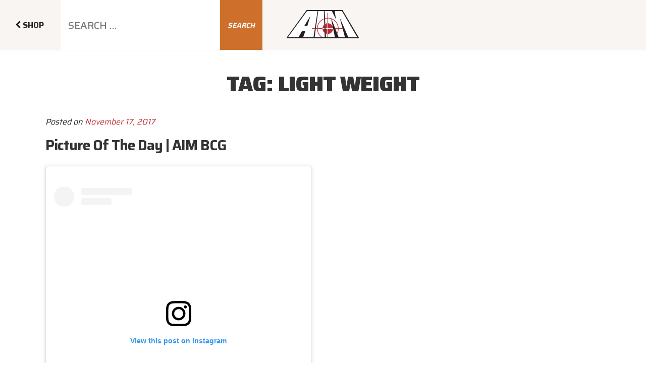

--- FILE ---
content_type: text/html; charset=UTF-8
request_url: https://blog.aimsurplus.com/?tag=light-weight
body_size: 6911
content:
<!DOCTYPE html>
<html lang="en">

<head>
    <meta charset="utf-8">
    <meta http-equiv="X-UA-Compatible" content="IE=edge,chrome=1">
    <meta name="viewport" content="width=device-width, initial-scale=1, user-scalable=no">
        <title>AimSurplus, LLC | Blog</title>
	<link rel="stylesheet" type="text/css" href="https://blog.aimsurplus.com/wp-content/themes/aim-blog/style.css"/>
	<link href="https://fonts.googleapis.com/css?family=Montserrat:400,500,700|Saira:400,500,600,700,900|Teko:300,500" rel="stylesheet">
	<link rel="stylesheet" href="https://cdnjs.cloudflare.com/ajax/libs/font-awesome/4.7.0/css/font-awesome.min.css">
<? wp_head() ?>
</head>


<header class="header" role="banner">
	<div class="header__wrapper row">
		<div class="small-4 medium-1 large-1 columns shop-frame">
			<a href="https://aimsurplus.com/"><span class="shop-menu"><i class="fa fa-chevron-left"></i>&nbsp;SHOP</span></a>
		</div>
		<div class="small-hide medium-4 large-4 columns search-col">
			<div aria-hidden="true" class="dropdown dropdown--quickSearch" data-prevent-quick-search-close="" id="quickSearch" tabindex="-1">
				<div class="container">
					<!-- snippet location forms_search -->
						<form role="search" method="get" class="search-form form" action="http://162.243.163.142:8000/">
					        <fieldset class="form-fieldset">
					            <div class="form-field">
					                <input type="search" id="search-form-5bceaf2c4a6bf" class="search-field form-input" placeholder="Search …" value="" name="s">
					                <button type="submit" class="search-submit"><svg class="icon icon-search" aria-hidden="true" role="img"> <use href="#icon-search" xlink:href="#icon-search"></use> </svg><span class="screen-reader-text">Search</span></button>
					            </div>
					        </fieldset>
					    </form>
					<section class="quickSearchResults" data-bind="html: results"></section>
				</div>
			</div>
		</div>
		<div class="small-4 medium-2 large-2 columns text-center">
			<a href="/"><img src="https://blog.aimsurplus.com/wp-content/themes/aim-blog/assets/images/logo.png" alt="AIM Surplus" /></a>
		</div>
		<div class="small-4 medium-5 large-5 columns">
			&nbsp;
		</div>
	</div>
</header>



<body>

<div class="wrap">

			<header class="page-header">
			<h1 class="page-title">Tag: <span>Light Weight</span></h1>		</header><!-- .page-header -->
	
	<div id="primary" class="content-area">
		<main id="main" class="site-main" role="main">

					
<article id="post-3510" class="post-3510 post type-post status-publish format-standard hentry category-aim-surplus category-ar-15 category-bcg category-rifle tag-trippster1985 tag-57 tag-63 tag-72 tag-73 tag-80 tag-aim-surplus tag-ar-15 tag-ar15 tag-bcg tag-h4 tag-light-weight tag-rifle tag-tin">
		<header class="entry-header">
		<div class="entry-meta"><span class="screen-reader-text">Posted on</span> <a href="https://blog.aimsurplus.com/?p=3510" rel="bookmark"><time class="entry-date published updated" datetime="2017-11-17T20:20:59+00:00">November 17, 2017</time></a></div><!-- .entry-meta --><h2 class="entry-title"><a href="https://blog.aimsurplus.com/?p=3510" rel="bookmark">Picture Of The Day &#124; AIM BCG</a></h2>	</header><!-- .entry-header -->

	
	<div class="entry-content">
		<blockquote class="instagram-media" data-instgrm-captioned data-instgrm-permalink="https://www.instagram.com/p/BZFWtJHlthT/?utm_source=ig_embed&amp;utm_medium=loading" data-instgrm-version="12" style=" background:#FFF; border:0; border-radius:3px; box-shadow:0 0 1px 0 rgba(0,0,0,0.5),0 1px 10px 0 rgba(0,0,0,0.15); margin: 1px; max-width:525px; min-width:326px; padding:0; width:99.375%; width:-webkit-calc(100% - 2px); width:calc(100% - 2px);">
<div style="padding:16px;"> <a href="https://www.instagram.com/p/BZFWtJHlthT/?utm_source=ig_embed&amp;utm_medium=loading" style=" background:#FFFFFF; line-height:0; padding:0 0; text-align:center; text-decoration:none; width:100%;" target="_blank"> </p>
<div style=" display: flex; flex-direction: row; align-items: center;">
<div style="background-color: #F4F4F4; border-radius: 50%; flex-grow: 0; height: 40px; margin-right: 14px; width: 40px;"></div>
<div style="display: flex; flex-direction: column; flex-grow: 1; justify-content: center;">
<div style=" background-color: #F4F4F4; border-radius: 4px; flex-grow: 0; height: 14px; margin-bottom: 6px; width: 100px;"></div>
<div style=" background-color: #F4F4F4; border-radius: 4px; flex-grow: 0; height: 14px; width: 60px;"></div>
</div>
</div>
<div style="padding: 19% 0;"></div>
<div style="display:block; height:50px; margin:0 auto 12px; width:50px;"><svg width="50px" height="50px" viewBox="0 0 60 60" version="1.1" xmlns="https://www.w3.org/2000/svg" xmlns:xlink="https://www.w3.org/1999/xlink"><g stroke="none" stroke-width="1" fill="none" fill-rule="evenodd"><g transform="translate(-511.000000, -20.000000)" fill="#000000"><g><path d="M556.869,30.41 C554.814,30.41 553.148,32.076 553.148,34.131 C553.148,36.186 554.814,37.852 556.869,37.852 C558.924,37.852 560.59,36.186 560.59,34.131 C560.59,32.076 558.924,30.41 556.869,30.41 M541,60.657 C535.114,60.657 530.342,55.887 530.342,50 C530.342,44.114 535.114,39.342 541,39.342 C546.887,39.342 551.658,44.114 551.658,50 C551.658,55.887 546.887,60.657 541,60.657 M541,33.886 C532.1,33.886 524.886,41.1 524.886,50 C524.886,58.899 532.1,66.113 541,66.113 C549.9,66.113 557.115,58.899 557.115,50 C557.115,41.1 549.9,33.886 541,33.886 M565.378,62.101 C565.244,65.022 564.756,66.606 564.346,67.663 C563.803,69.06 563.154,70.057 562.106,71.106 C561.058,72.155 560.06,72.803 558.662,73.347 C557.607,73.757 556.021,74.244 553.102,74.378 C549.944,74.521 548.997,74.552 541,74.552 C533.003,74.552 532.056,74.521 528.898,74.378 C525.979,74.244 524.393,73.757 523.338,73.347 C521.94,72.803 520.942,72.155 519.894,71.106 C518.846,70.057 518.197,69.06 517.654,67.663 C517.244,66.606 516.755,65.022 516.623,62.101 C516.479,58.943 516.448,57.996 516.448,50 C516.448,42.003 516.479,41.056 516.623,37.899 C516.755,34.978 517.244,33.391 517.654,32.338 C518.197,30.938 518.846,29.942 519.894,28.894 C520.942,27.846 521.94,27.196 523.338,26.654 C524.393,26.244 525.979,25.756 528.898,25.623 C532.057,25.479 533.004,25.448 541,25.448 C548.997,25.448 549.943,25.479 553.102,25.623 C556.021,25.756 557.607,26.244 558.662,26.654 C560.06,27.196 561.058,27.846 562.106,28.894 C563.154,29.942 563.803,30.938 564.346,32.338 C564.756,33.391 565.244,34.978 565.378,37.899 C565.522,41.056 565.552,42.003 565.552,50 C565.552,57.996 565.522,58.943 565.378,62.101 M570.82,37.631 C570.674,34.438 570.167,32.258 569.425,30.349 C568.659,28.377 567.633,26.702 565.965,25.035 C564.297,23.368 562.623,22.342 560.652,21.575 C558.743,20.834 556.562,20.326 553.369,20.18 C550.169,20.033 549.148,20 541,20 C532.853,20 531.831,20.033 528.631,20.18 C525.438,20.326 523.257,20.834 521.349,21.575 C519.376,22.342 517.703,23.368 516.035,25.035 C514.368,26.702 513.342,28.377 512.574,30.349 C511.834,32.258 511.326,34.438 511.181,37.631 C511.035,40.831 511,41.851 511,50 C511,58.147 511.035,59.17 511.181,62.369 C511.326,65.562 511.834,67.743 512.574,69.651 C513.342,71.625 514.368,73.296 516.035,74.965 C517.703,76.634 519.376,77.658 521.349,78.425 C523.257,79.167 525.438,79.673 528.631,79.82 C531.831,79.965 532.853,80.001 541,80.001 C549.148,80.001 550.169,79.965 553.369,79.82 C556.562,79.673 558.743,79.167 560.652,78.425 C562.623,77.658 564.297,76.634 565.965,74.965 C567.633,73.296 568.659,71.625 569.425,69.651 C570.167,67.743 570.674,65.562 570.82,62.369 C570.966,59.17 571,58.147 571,50 C571,41.851 570.966,40.831 570.82,37.631"></path></g></g></g></svg></div>
<div style="padding-top: 8px;">
<div style=" color:#3897f0; font-family:Arial,sans-serif; font-size:14px; font-style:normal; font-weight:550; line-height:18px;"> View this post on Instagram</div>
</div>
<div style="padding: 12.5% 0;"></div>
<div style="display: flex; flex-direction: row; margin-bottom: 14px; align-items: center;">
<div>
<div style="background-color: #F4F4F4; border-radius: 50%; height: 12.5px; width: 12.5px; transform: translateX(0px) translateY(7px);"></div>
<div style="background-color: #F4F4F4; height: 12.5px; transform: rotate(-45deg) translateX(3px) translateY(1px); width: 12.5px; flex-grow: 0; margin-right: 14px; margin-left: 2px;"></div>
<div style="background-color: #F4F4F4; border-radius: 50%; height: 12.5px; width: 12.5px; transform: translateX(9px) translateY(-18px);"></div>
</div>
<div style="margin-left: 8px;">
<div style=" background-color: #F4F4F4; border-radius: 50%; flex-grow: 0; height: 20px; width: 20px;"></div>
<div style=" width: 0; height: 0; border-top: 2px solid transparent; border-left: 6px solid #f4f4f4; border-bottom: 2px solid transparent; transform: translateX(16px) translateY(-4px) rotate(30deg)"></div>
</div>
<div style="margin-left: auto;">
<div style=" width: 0px; border-top: 8px solid #F4F4F4; border-right: 8px solid transparent; transform: translateY(16px);"></div>
<div style=" background-color: #F4F4F4; flex-grow: 0; height: 12px; width: 16px; transform: translateY(-4px);"></div>
<div style=" width: 0; height: 0; border-top: 8px solid #F4F4F4; border-left: 8px solid transparent; transform: translateY(-4px) translateX(8px);"></div>
</div>
</div>
<p></a> </p>
<p style=" margin:8px 0 0 0; padding:0 4px;"> <a href="https://www.instagram.com/p/BZFWtJHlthT/?utm_source=ig_embed&amp;utm_medium=loading" style=" color:#000; font-family:Arial,sans-serif; font-size:14px; font-style:normal; font-weight:normal; line-height:17px; text-decoration:none; word-wrap:break-word;" target="_blank">I&#39;m so excited about this! #bcg #titaniumnitride #aimsurplus #arlife</a></p>
<p style=" color:#c9c8cd; font-family:Arial,sans-serif; font-size:14px; line-height:17px; margin-bottom:0; margin-top:8px; overflow:hidden; padding:8px 0 7px; text-align:center; text-overflow:ellipsis; white-space:nowrap;">A post shared by <a href="https://www.instagram.com/trippster1985/?utm_source=ig_embed&amp;utm_medium=loading" style=" color:#c9c8cd; font-family:Arial,sans-serif; font-size:14px; font-style:normal; font-weight:normal; line-height:17px;" target="_blank"> Jon Tripp</a> (@trippster1985) on <time style=" font-family:Arial,sans-serif; font-size:14px; line-height:17px;" datetime="2017-09-16T01:35:42+00:00">Sep 15, 2017 at 6:35pm PDT</time></p>
</div>
</blockquote>
<p><script async src="//www.instagram.com/embed.js"></script></p>
<h3>CHECK THEM OUT HERE:</h3>
<ul>
<li>
<h3><a href="https://www.aimsurplus.com/product.aspx?item=XAIMBCG308TIN3BDG&amp;name=AIM+.308%2f7.62X51+Titanium+Nitride+BDG+Bolt+Carrier+Group&amp;groupid=723">.308/7.62&#215;51</a></h3>
</li>
<li>
<h3><a href="https://www.aimsurplus.com/product.aspx?item=XAIMBCGH4TIN3&amp;name=AIM+AR%2fM16+H4+.223%2f5.56+Titanium+Nitride+9310+MPI+Bolt+Carrier+Group&amp;groupid=723">H4 .223/5.56</a></h3>
</li>
<li>
<h3><a href="https://www.aimsurplus.com/product.aspx?item=XAIMBCGTiN3BDG&amp;name=AIM+AR%2fM16+.223%2f5.56+Titanium+Nitride+9310+MPI+Bolt+Carrier+Group&amp;groupid=723">.223/5.56</a></h3>
</li>
<li>
<h3><a href="https://www.aimsurplus.com/product.aspx?item=XAIMBCGTiN3LW&amp;name=Light+Weight+AIM+AR+.223%2f5.56+Titanium+Nitride+9310+MPI+Bolt+Carrier+Group&amp;groupid=723">Light Weight .223/5.56</a></h3>
</li>
</ul>
	</div><!-- .entry-content -->

	
</article><!-- #post-## -->

		</main><!-- #main -->
	</div><!-- #primary -->
	
<aside id="secondary" class="widget-area medium-4 small-12" role="complementary" aria-label="Blog Sidebar">
	<section id="search-2" class="widget widget_search">

<form role="search" method="get" class="search-form" action="https://blog.aimsurplus.com/">
	<label for="search-form-697eb67a95158">
		<span class="screen-reader-text">Search for:</span>
	</label>
	<input type="search" id="search-form-697eb67a95158" class="search-field" placeholder="Search &hellip;" value="" name="s" />
	<button type="submit" class="search-submit"><svg class="icon icon-search" aria-hidden="true" role="img"> <use href="#icon-search" xlink:href="#icon-search"></use> </svg><span class="screen-reader-text">Search</span></button>
</form>
</section>
		<section id="recent-posts-2" class="widget widget_recent_entries">
		<h2 class="widget-title">Recent Posts</h2>
		<ul>
											<li>
					<a href="https://blog.aimsurplus.com/?p=6388">Tis the season..</a>
									</li>
											<li>
					<a href="https://blog.aimsurplus.com/?p=6380">Black Friday 2026</a>
									</li>
											<li>
					<a href="https://blog.aimsurplus.com/?p=6378">CZ 70 Review from Sootch!</a>
									</li>
											<li>
					<a href="https://blog.aimsurplus.com/?p=6373">BREAKING NEWS!!!!</a>
									</li>
											<li>
					<a href="https://blog.aimsurplus.com/?p=6365">Nocturnality Night Shoot</a>
									</li>
					</ul>

		</section><section id="recent-comments-2" class="widget widget_recent_comments"><h2 class="widget-title">Recent Comments</h2><ul id="recentcomments"></ul></section><section id="archives-2" class="widget widget_archive"><h2 class="widget-title">Archives</h2>
			<ul>
					<li><a href='https://blog.aimsurplus.com/?m=202512'>December 2025</a></li>
	<li><a href='https://blog.aimsurplus.com/?m=202511'>November 2025</a></li>
	<li><a href='https://blog.aimsurplus.com/?m=202510'>October 2025</a></li>
	<li><a href='https://blog.aimsurplus.com/?m=202509'>September 2025</a></li>
	<li><a href='https://blog.aimsurplus.com/?m=202508'>August 2025</a></li>
	<li><a href='https://blog.aimsurplus.com/?m=202507'>July 2025</a></li>
	<li><a href='https://blog.aimsurplus.com/?m=202506'>June 2025</a></li>
	<li><a href='https://blog.aimsurplus.com/?m=202505'>May 2025</a></li>
	<li><a href='https://blog.aimsurplus.com/?m=202504'>April 2025</a></li>
	<li><a href='https://blog.aimsurplus.com/?m=202503'>March 2025</a></li>
	<li><a href='https://blog.aimsurplus.com/?m=202502'>February 2025</a></li>
	<li><a href='https://blog.aimsurplus.com/?m=202501'>January 2025</a></li>
	<li><a href='https://blog.aimsurplus.com/?m=202411'>November 2024</a></li>
	<li><a href='https://blog.aimsurplus.com/?m=202410'>October 2024</a></li>
	<li><a href='https://blog.aimsurplus.com/?m=202409'>September 2024</a></li>
	<li><a href='https://blog.aimsurplus.com/?m=202408'>August 2024</a></li>
	<li><a href='https://blog.aimsurplus.com/?m=202407'>July 2024</a></li>
	<li><a href='https://blog.aimsurplus.com/?m=202406'>June 2024</a></li>
	<li><a href='https://blog.aimsurplus.com/?m=202405'>May 2024</a></li>
	<li><a href='https://blog.aimsurplus.com/?m=202404'>April 2024</a></li>
	<li><a href='https://blog.aimsurplus.com/?m=202403'>March 2024</a></li>
	<li><a href='https://blog.aimsurplus.com/?m=202402'>February 2024</a></li>
	<li><a href='https://blog.aimsurplus.com/?m=202401'>January 2024</a></li>
	<li><a href='https://blog.aimsurplus.com/?m=202312'>December 2023</a></li>
	<li><a href='https://blog.aimsurplus.com/?m=202311'>November 2023</a></li>
	<li><a href='https://blog.aimsurplus.com/?m=202310'>October 2023</a></li>
	<li><a href='https://blog.aimsurplus.com/?m=202309'>September 2023</a></li>
	<li><a href='https://blog.aimsurplus.com/?m=202308'>August 2023</a></li>
	<li><a href='https://blog.aimsurplus.com/?m=202307'>July 2023</a></li>
	<li><a href='https://blog.aimsurplus.com/?m=202306'>June 2023</a></li>
	<li><a href='https://blog.aimsurplus.com/?m=202305'>May 2023</a></li>
	<li><a href='https://blog.aimsurplus.com/?m=202304'>April 2023</a></li>
	<li><a href='https://blog.aimsurplus.com/?m=202303'>March 2023</a></li>
	<li><a href='https://blog.aimsurplus.com/?m=202302'>February 2023</a></li>
	<li><a href='https://blog.aimsurplus.com/?m=202301'>January 2023</a></li>
	<li><a href='https://blog.aimsurplus.com/?m=202212'>December 2022</a></li>
	<li><a href='https://blog.aimsurplus.com/?m=202211'>November 2022</a></li>
	<li><a href='https://blog.aimsurplus.com/?m=202210'>October 2022</a></li>
	<li><a href='https://blog.aimsurplus.com/?m=202209'>September 2022</a></li>
	<li><a href='https://blog.aimsurplus.com/?m=202208'>August 2022</a></li>
	<li><a href='https://blog.aimsurplus.com/?m=202207'>July 2022</a></li>
	<li><a href='https://blog.aimsurplus.com/?m=202206'>June 2022</a></li>
	<li><a href='https://blog.aimsurplus.com/?m=202204'>April 2022</a></li>
	<li><a href='https://blog.aimsurplus.com/?m=202203'>March 2022</a></li>
	<li><a href='https://blog.aimsurplus.com/?m=202202'>February 2022</a></li>
	<li><a href='https://blog.aimsurplus.com/?m=202201'>January 2022</a></li>
	<li><a href='https://blog.aimsurplus.com/?m=202112'>December 2021</a></li>
	<li><a href='https://blog.aimsurplus.com/?m=202111'>November 2021</a></li>
	<li><a href='https://blog.aimsurplus.com/?m=202110'>October 2021</a></li>
	<li><a href='https://blog.aimsurplus.com/?m=202109'>September 2021</a></li>
	<li><a href='https://blog.aimsurplus.com/?m=202108'>August 2021</a></li>
	<li><a href='https://blog.aimsurplus.com/?m=202107'>July 2021</a></li>
	<li><a href='https://blog.aimsurplus.com/?m=202106'>June 2021</a></li>
	<li><a href='https://blog.aimsurplus.com/?m=202105'>May 2021</a></li>
	<li><a href='https://blog.aimsurplus.com/?m=202104'>April 2021</a></li>
	<li><a href='https://blog.aimsurplus.com/?m=202103'>March 2021</a></li>
	<li><a href='https://blog.aimsurplus.com/?m=202102'>February 2021</a></li>
	<li><a href='https://blog.aimsurplus.com/?m=202008'>August 2020</a></li>
	<li><a href='https://blog.aimsurplus.com/?m=202002'>February 2020</a></li>
	<li><a href='https://blog.aimsurplus.com/?m=201911'>November 2019</a></li>
	<li><a href='https://blog.aimsurplus.com/?m=201910'>October 2019</a></li>
	<li><a href='https://blog.aimsurplus.com/?m=201909'>September 2019</a></li>
	<li><a href='https://blog.aimsurplus.com/?m=201907'>July 2019</a></li>
	<li><a href='https://blog.aimsurplus.com/?m=201906'>June 2019</a></li>
	<li><a href='https://blog.aimsurplus.com/?m=201902'>February 2019</a></li>
	<li><a href='https://blog.aimsurplus.com/?m=201901'>January 2019</a></li>
	<li><a href='https://blog.aimsurplus.com/?m=201810'>October 2018</a></li>
	<li><a href='https://blog.aimsurplus.com/?m=201808'>August 2018</a></li>
	<li><a href='https://blog.aimsurplus.com/?m=201807'>July 2018</a></li>
	<li><a href='https://blog.aimsurplus.com/?m=201806'>June 2018</a></li>
	<li><a href='https://blog.aimsurplus.com/?m=201805'>May 2018</a></li>
	<li><a href='https://blog.aimsurplus.com/?m=201804'>April 2018</a></li>
	<li><a href='https://blog.aimsurplus.com/?m=201802'>February 2018</a></li>
	<li><a href='https://blog.aimsurplus.com/?m=201801'>January 2018</a></li>
	<li><a href='https://blog.aimsurplus.com/?m=201712'>December 2017</a></li>
	<li><a href='https://blog.aimsurplus.com/?m=201711'>November 2017</a></li>
	<li><a href='https://blog.aimsurplus.com/?m=201710'>October 2017</a></li>
	<li><a href='https://blog.aimsurplus.com/?m=201709'>September 2017</a></li>
	<li><a href='https://blog.aimsurplus.com/?m=201708'>August 2017</a></li>
	<li><a href='https://blog.aimsurplus.com/?m=201707'>July 2017</a></li>
	<li><a href='https://blog.aimsurplus.com/?m=201706'>June 2017</a></li>
	<li><a href='https://blog.aimsurplus.com/?m=201705'>May 2017</a></li>
	<li><a href='https://blog.aimsurplus.com/?m=201702'>February 2017</a></li>
	<li><a href='https://blog.aimsurplus.com/?m=201607'>July 2016</a></li>
	<li><a href='https://blog.aimsurplus.com/?m=201512'>December 2015</a></li>
	<li><a href='https://blog.aimsurplus.com/?m=201511'>November 2015</a></li>
	<li><a href='https://blog.aimsurplus.com/?m=201510'>October 2015</a></li>
	<li><a href='https://blog.aimsurplus.com/?m=201509'>September 2015</a></li>
	<li><a href='https://blog.aimsurplus.com/?m=201508'>August 2015</a></li>
	<li><a href='https://blog.aimsurplus.com/?m=201507'>July 2015</a></li>
	<li><a href='https://blog.aimsurplus.com/?m=201506'>June 2015</a></li>
	<li><a href='https://blog.aimsurplus.com/?m=201504'>April 2015</a></li>
	<li><a href='https://blog.aimsurplus.com/?m=201502'>February 2015</a></li>
	<li><a href='https://blog.aimsurplus.com/?m=201412'>December 2014</a></li>
	<li><a href='https://blog.aimsurplus.com/?m=201411'>November 2014</a></li>
	<li><a href='https://blog.aimsurplus.com/?m=201410'>October 2014</a></li>
	<li><a href='https://blog.aimsurplus.com/?m=201408'>August 2014</a></li>
	<li><a href='https://blog.aimsurplus.com/?m=201406'>June 2014</a></li>
	<li><a href='https://blog.aimsurplus.com/?m=201404'>April 2014</a></li>
	<li><a href='https://blog.aimsurplus.com/?m=201403'>March 2014</a></li>
	<li><a href='https://blog.aimsurplus.com/?m=201402'>February 2014</a></li>
	<li><a href='https://blog.aimsurplus.com/?m=201401'>January 2014</a></li>
	<li><a href='https://blog.aimsurplus.com/?m=201311'>November 2013</a></li>
	<li><a href='https://blog.aimsurplus.com/?m=201310'>October 2013</a></li>
	<li><a href='https://blog.aimsurplus.com/?m=201309'>September 2013</a></li>
	<li><a href='https://blog.aimsurplus.com/?m=201308'>August 2013</a></li>
	<li><a href='https://blog.aimsurplus.com/?m=201306'>June 2013</a></li>
	<li><a href='https://blog.aimsurplus.com/?m=201305'>May 2013</a></li>
	<li><a href='https://blog.aimsurplus.com/?m=201304'>April 2013</a></li>
	<li><a href='https://blog.aimsurplus.com/?m=201212'>December 2012</a></li>
	<li><a href='https://blog.aimsurplus.com/?m=201211'>November 2012</a></li>
	<li><a href='https://blog.aimsurplus.com/?m=201210'>October 2012</a></li>
	<li><a href='https://blog.aimsurplus.com/?m=201209'>September 2012</a></li>
	<li><a href='https://blog.aimsurplus.com/?m=201208'>August 2012</a></li>
	<li><a href='https://blog.aimsurplus.com/?m=201207'>July 2012</a></li>
	<li><a href='https://blog.aimsurplus.com/?m=201206'>June 2012</a></li>
	<li><a href='https://blog.aimsurplus.com/?m=201205'>May 2012</a></li>
	<li><a href='https://blog.aimsurplus.com/?m=201204'>April 2012</a></li>
	<li><a href='https://blog.aimsurplus.com/?m=201203'>March 2012</a></li>
	<li><a href='https://blog.aimsurplus.com/?m=201202'>February 2012</a></li>
	<li><a href='https://blog.aimsurplus.com/?m=201201'>January 2012</a></li>
	<li><a href='https://blog.aimsurplus.com/?m=201112'>December 2011</a></li>
	<li><a href='https://blog.aimsurplus.com/?m=201109'>September 2011</a></li>
	<li><a href='https://blog.aimsurplus.com/?m=201108'>August 2011</a></li>
	<li><a href='https://blog.aimsurplus.com/?m=201107'>July 2011</a></li>
	<li><a href='https://blog.aimsurplus.com/?m=201106'>June 2011</a></li>
	<li><a href='https://blog.aimsurplus.com/?m=201105'>May 2011</a></li>
	<li><a href='https://blog.aimsurplus.com/?m=201104'>April 2011</a></li>
	<li><a href='https://blog.aimsurplus.com/?m=201103'>March 2011</a></li>
	<li><a href='https://blog.aimsurplus.com/?m=201102'>February 2011</a></li>
	<li><a href='https://blog.aimsurplus.com/?m=201101'>January 2011</a></li>
	<li><a href='https://blog.aimsurplus.com/?m=201012'>December 2010</a></li>
	<li><a href='https://blog.aimsurplus.com/?m=201011'>November 2010</a></li>
	<li><a href='https://blog.aimsurplus.com/?m=201010'>October 2010</a></li>
	<li><a href='https://blog.aimsurplus.com/?m=201009'>September 2010</a></li>
	<li><a href='https://blog.aimsurplus.com/?m=201008'>August 2010</a></li>
	<li><a href='https://blog.aimsurplus.com/?m=201007'>July 2010</a></li>
	<li><a href='https://blog.aimsurplus.com/?m=201006'>June 2010</a></li>
	<li><a href='https://blog.aimsurplus.com/?m=201005'>May 2010</a></li>
	<li><a href='https://blog.aimsurplus.com/?m=201004'>April 2010</a></li>
			</ul>

			</section><section id="categories-2" class="widget widget_categories"><h2 class="widget-title">Categories</h2>
			<ul>
					<li class="cat-item cat-item-5"><a href="https://blog.aimsurplus.com/?cat=5">@AIM Surplus</a>
</li>
	<li class="cat-item cat-item-9"><a href="https://blog.aimsurplus.com/?cat=9">@Sootch00</a>
</li>
	<li class="cat-item cat-item-2"><a href="https://blog.aimsurplus.com/?cat=2">17</a>
</li>
	<li class="cat-item cat-item-11"><a href="https://blog.aimsurplus.com/?cat=11">AK47</a>
</li>
	<li class="cat-item cat-item-12"><a href="https://blog.aimsurplus.com/?cat=12">AK74</a>
</li>
	<li class="cat-item cat-item-14"><a href="https://blog.aimsurplus.com/?cat=14">Ammo</a>
</li>
	<li class="cat-item cat-item-15"><a href="https://blog.aimsurplus.com/?cat=15">AR-10</a>
</li>
	<li class="cat-item cat-item-16"><a href="https://blog.aimsurplus.com/?cat=16">AR-15</a>
</li>
	<li class="cat-item cat-item-18"><a href="https://blog.aimsurplus.com/?cat=18">Barrel</a>
</li>
	<li class="cat-item cat-item-19"><a href="https://blog.aimsurplus.com/?cat=19">BCG</a>
</li>
	<li class="cat-item cat-item-574"><a href="https://blog.aimsurplus.com/?cat=574">Blast Diffuser</a>
</li>
	<li class="cat-item cat-item-528"><a href="https://blog.aimsurplus.com/?cat=528">Charging Handle</a>
</li>
	<li class="cat-item cat-item-501"><a href="https://blog.aimsurplus.com/?cat=501">Firearm Class</a>
</li>
	<li class="cat-item cat-item-573"><a href="https://blog.aimsurplus.com/?cat=573">Foxtrot Mike</a>
</li>
	<li class="cat-item cat-item-21"><a href="https://blog.aimsurplus.com/?cat=21">Glock</a>
</li>
	<li class="cat-item cat-item-569"><a href="https://blog.aimsurplus.com/?cat=569">Grey Ghost Precision</a>
</li>
	<li class="cat-item cat-item-22"><a href="https://blog.aimsurplus.com/?cat=22">Hand Guns</a>
</li>
	<li class="cat-item cat-item-513"><a href="https://blog.aimsurplus.com/?cat=513">Handgun Combatives</a>
</li>
	<li class="cat-item cat-item-23"><a href="https://blog.aimsurplus.com/?cat=23">How To</a>
</li>
	<li class="cat-item cat-item-502"><a href="https://blog.aimsurplus.com/?cat=502">Impact Shooting Center</a>
</li>
	<li class="cat-item cat-item-25"><a href="https://blog.aimsurplus.com/?cat=25">Magazine</a>
</li>
	<li class="cat-item cat-item-26"><a href="https://blog.aimsurplus.com/?cat=26">Magazines</a>
</li>
	<li class="cat-item cat-item-27"><a href="https://blog.aimsurplus.com/?cat=27">Magpul</a>
</li>
	<li class="cat-item cat-item-524"><a href="https://blog.aimsurplus.com/?cat=524">Photos</a>
</li>
	<li class="cat-item cat-item-552"><a href="https://blog.aimsurplus.com/?cat=552">Pistol</a>
</li>
	<li class="cat-item cat-item-30"><a href="https://blog.aimsurplus.com/?cat=30">PMAG</a>
</li>
	<li class="cat-item cat-item-31"><a href="https://blog.aimsurplus.com/?cat=31">Quick Tips</a>
</li>
	<li class="cat-item cat-item-549"><a href="https://blog.aimsurplus.com/?cat=549">Range Day</a>
</li>
	<li class="cat-item cat-item-486"><a href="https://blog.aimsurplus.com/?cat=486">Red Dot</a>
</li>
	<li class="cat-item cat-item-32"><a href="https://blog.aimsurplus.com/?cat=32">Review</a>
</li>
	<li class="cat-item cat-item-471"><a href="https://blog.aimsurplus.com/?cat=471">Revolver</a>
</li>
	<li class="cat-item cat-item-33"><a href="https://blog.aimsurplus.com/?cat=33">Rifle</a>
</li>
	<li class="cat-item cat-item-34"><a href="https://blog.aimsurplus.com/?cat=34">Shotgun</a>
</li>
	<li class="cat-item cat-item-545"><a href="https://blog.aimsurplus.com/?cat=545">Showroom</a>
</li>
	<li class="cat-item cat-item-493"><a href="https://blog.aimsurplus.com/?cat=493">Sig Sauer</a>
</li>
	<li class="cat-item cat-item-487"><a href="https://blog.aimsurplus.com/?cat=487">Sight</a>
</li>
	<li class="cat-item cat-item-461"><a href="https://blog.aimsurplus.com/?cat=461">SKS</a>
</li>
	<li class="cat-item cat-item-35"><a href="https://blog.aimsurplus.com/?cat=35">Slide</a>
</li>
	<li class="cat-item cat-item-472"><a href="https://blog.aimsurplus.com/?cat=472">Smith &amp; Wesson</a>
</li>
	<li class="cat-item cat-item-36"><a href="https://blog.aimsurplus.com/?cat=36">Specs</a>
</li>
	<li class="cat-item cat-item-37"><a href="https://blog.aimsurplus.com/?cat=37">SWAG</a>
</li>
	<li class="cat-item cat-item-575"><a href="https://blog.aimsurplus.com/?cat=575">Thread Protector</a>
</li>
	<li class="cat-item cat-item-38"><a href="https://blog.aimsurplus.com/?cat=38">Torture Test</a>
</li>
	<li class="cat-item cat-item-39"><a href="https://blog.aimsurplus.com/?cat=39">Triggers</a>
</li>
	<li class="cat-item cat-item-1"><a href="https://blog.aimsurplus.com/?cat=1">Uncategorized</a>
</li>
			</ul>

			</section><section id="meta-2" class="widget widget_meta"><h2 class="widget-title">Meta</h2>
		<ul>
						<li><a href="https://blog.aimsurplus.com/wp-login.php">Log in</a></li>
			<li><a href="https://blog.aimsurplus.com">Entries feed</a></li>
			<li><a href="https://blog.aimsurplus.com/?feed=comments-rss2">Comments feed</a></li>

			<li><a href="https://wordpress.org/">WordPress.org</a></li>
		</ul>

		</section></aside><!-- #secondary -->
</div><!-- .wrap -->

<section class="newsletter-signup">
	<div class="row">
		<div class="medium-12 large-12 columns text-center">
			<h4>Be the first to know</h4>
			<p>On Special Sales, New Item Arrivals, Product Reviews,<br> Promotions & More.</p>
		</div>
	</div>
	<div class="row">
		<form action="https://subscribe.rndpxl.net/subscribe/22ba545cdacea84d2a5b14532a196a14/c20ebca9c86089b243752b8c70bb9b41" id="contact_form" class="contact-form" data-rps-mailchimp data-success-message="Thank you for signing up.">
			<div class="medium-5 large-5 columns text-center">
			  <input type="text" name="contact[name]" id="Name" class="input-group__field newsletter__input" value="" placeholder="Name" aria-label="Name" autocorrect="off" autocapitalize="off">
			</div>
			<div class="medium-5 large-5 columns text-center">
			  <input type="email" name="email" class="input-group__field newsletter__input" placeholder="Email address" aria-label="Email address" autocorrect="off" autocapitalize="off">
			</div>
			<div class="medium-2 large-2 columns text-center">
			  <span class="input-group__btn">
			    <button type="submit" class="btn two newsletter__submit" name="commit" id="Subscribe">
			      <span class="newsletter__submit-text--large">Sign Up</span>
			    </button>
			  </span>
			</div>
		</form>
	</div>
</section>

<footer class="footer" role="contentinfo">
    <section class="footer-info">
	    <div class="container row">
			<div class="medium-3 large-3 columns">
		    	<ul>
				    <li><a href="https://aimsurplus.com/shipping-policy">Shipping Policy</a></li>
			        <li><a href="/return-policy">Return Policy</a></li>
			        <li><a href="/returns-exchanges">Returns & Exchanges</a></li>
			        <li><a href="/privacy-policy">Privacy Policy</a></li>
			        <li><a href="/account.php">Order Status</a></li>
			        <li><a href="/state-product-restrictions">State Product Restrictions</a></li>
			    </ul>
			</div>
			<div class="medium-3 large-3 columns">
		    	<ul>
			        <li><a href="/pick-up-orders">Pick-Up Orders</a></li>
			        <li><a href="/terms-conditions">Terms & Conditions</a></li>
			        <li><a href="/buy-firearms">How to Buy A Firearm</a></li>
			        <li><a href="/buy-ammo">How to Buy Ammo</a></li>
			        <li><a href="/how-do-i-buy-magazines">How to Buy Magazines</a></li>
		        </ul>
			</div>
			<div class="medium-3 large-3 columns">
		        <ul>
			        <li><a href="/faqs">FAQ</a></li>
			        <li><a href="https://aimsurplus.com/" target="_blank">Shop</a></li>
			        <li><a href="/contact-us">Contact Us</a></li>
		        </ul>
			</div>
			<div class="medium-3 large-3 columns address-info text-right">
		        <ul>
			        <li>Aim Surplus, LLC</li>
			        <li>225 American Way<br>
					Monroe, OH 45050</li>
			        <li><a href="tel:888-748-5252">(888) 748-5252</a><br>
			        <a href="/cdn-cgi/l/email-protection#0e7d6f626b7d4e6f67637d7b7c7e627b7d206d6163"><span class="__cf_email__" data-cfemail="5d2e3c31382e1d3c34302e282f2d31282e733e3230">[email&#160;protected]</span></a></li>
			        <li><a href="https://www.google.com/maps/place/225+American+Way,+Monroe,+OH+45050/@39.4441545,-84.346786,17z/data=!3m1!4b1!4m5!3m4!1s0x88405ea53b2a84cb:0xbae3034be03759a3!8m2!3d39.4441504!4d-84.344592" target="_blank">Maps & Directions <i class="fa fa-chevron-right"></i></a></li>
			    </ul>
			</div>
            <div class="medium-12 columns footer-copyright">
                <p class="powered-by">© 2018 Aim Surplus, LLC.  All Rights Reserved.</p>
            </div>
		</div>
    </section>
</footer>
<script data-cfasync="false" src="/cdn-cgi/scripts/5c5dd728/cloudflare-static/email-decode.min.js"></script>

--- FILE ---
content_type: text/css
request_url: https://blog.aimsurplus.com/wp-content/themes/aim-blog/style.css
body_size: 17959
content:
@import url(https://cloud.typography.com/7601672/746328/css/fonts.css);
@import url(https://maxcdn.bootstrapcdn.com/font-awesome/4.5.0/css/font-awesome.min.css);

/*! normalize.css v3.0.2 | MIT License | git.io/normalize */


/* 
	font-family: 'Saira', sans-serif;
	font-family: 'Teko', sans-serif;
	font-family: 'Montserrat', sans-serif; 
*/

body,
legend {
    padding: 0
}

.row.collapse>.column,
.row.collapse>.columns,
.row.small-collapse>.column,
.row.small-collapse>.columns {
    padding-left: 0;
    padding-right: 0
}

.small-pull-1,
.small-pull-10,
.small-pull-11,
.small-pull-2,
.small-pull-3,
.small-pull-4,
.small-pull-5,
.small-pull-6,
.small-pull-7,
.small-pull-8,
.small-pull-9,
.small-push-1,
.small-push-10,
.small-push-11,
.small-push-2,
.small-push-3,
.small-push-4,
.small-push-5,
.small-push-7,
.small-push-8,
.small-push-9,
sub,
sup {
    position: relative
}

dfn,
em,
i {
    font-style: italic
}

h1,
h2,
h3,
h4,
h5,
h6,
p {
    text-rendering: optimizeLegibility
}

.list__inline,
.no-bullet,
.tabs {
    list-style: none
}

.remodal,
[data-whatinput=mouse] .button,
a:active,
a:hover {
    outline: 0
}

.remodal-overlay.remodal-is-closing,
.remodal-overlay.remodal-is-opening,
.remodal.remodal-is-closing,
.remodal.remodal-is-opening {
    animation-duration: .3s;
    animation-fill-mode: forwards
}

.button.disabled,
.slick-slide.dragging img {
    pointer-events: none
}

.invisible,
.slick-loading .slick-slide,
.slick-loading .slick-track {
    visibility: hidden
}

hr {
    -moz-box-sizing: content-box
}

input[type=search] {
    -moz-box-sizing: content-box;
    -webkit-box-sizing: content-box
}


/*! normalize.css v3.0.3 | MIT License | github.com/necolas/normalize.css */

html {
    font-family: sans-serif;
    -ms-text-size-adjust: 100%;
    -webkit-text-size-adjust: 100%
}

article,
aside,
details,
figcaption,
figure,
footer,
header,
hgroup,
main,
menu,
nav,
section,
summary {
    display: block
}

audio,
canvas,
progress,
video {
    display: inline-block;
    vertical-align: baseline
}

audio:not([controls]) {
    display: none;
    height: 0
}

[hidden],
template {
    display: none
}

abbr[title] {
    border-bottom: 1px dotted
}

a img,
img,
legend {
    border: 0
}

mark {
    background: #ff0;
    color: #000
}

sub,
sup {
    font-size: 75%;
    line-height: 0;
    vertical-align: baseline
}

.button,
img {
    vertical-align: middle
}

sup {
    top: -.5em
}

sub {
    bottom: -.25em
}

img {
    max-width: 100%;
    height: auto;
    -ms-interpolation-mode: bicubic;
    display: inline-block
}

svg:not(:root) {
    overflow: hidden
}

figure {
    margin: 0;
}

pre,
textarea {
    overflow: auto
}

code,
kbd,
pre,
samp {
    font-family: monospace, monospace;
    font-size: 1em
}

button,
input,
optgroup,
select,
textarea {
    color: inherit;
    font: inherit;
    margin: 0
}

b,
em,
i,
small,
strong {
    line-height: inherit
}

button,
select {
    text-transform: none
}

.block-row h2,
.button,
.tabs li,
button,
h3 {
    text-transform: uppercase
}

button,
html input[type=button],
input[type=reset],
input[type=submit] {
    -webkit-appearance: button;
    cursor: pointer
}

button[disabled],
html input[disabled] {
    cursor: default
}

button::-moz-focus-inner,
input::-moz-focus-inner {
    border: 0;
    padding: 0
}

input {
    line-height: normal
}

input[type=checkbox],
input[type=radio] {
    box-sizing: border-box;
    padding: 0
}

input[type=number]::-webkit-inner-spin-button,
input[type=number]::-webkit-outer-spin-button {
    height: auto
}

input[type=search] {
    -webkit-appearance: textfield;
    box-sizing: content-box
}

input[type=search]::-webkit-search-cancel-button,
input[type=search]::-webkit-search-decoration {
    -webkit-appearance: none
}

optgroup {
    font-weight: 700
}

table {
    border-collapse: collapse;
    border-spacing: 0
}

.foundation-mq {
    font-family: "small=0em&medium=40em&large=64em&xlarge=75em&xxlarge=90em"
}

body,
html {
    font-size: 100%;
    box-sizing: border-box
}

*,
:after,
:before {
    box-sizing: inherit
}

body {
    margin: 0;
    font-family: "Helvetica Neue", Helvetica, Roboto, Arial, sans-serif;
    font-weight: 400;
    line-height: 1.5;
    color: #222;
    background: #fefefe;
    -webkit-font-smoothing: antialiased;
    -moz-osx-font-smoothing: grayscale
}

b,
dl dt,
strong {
    font-weight: 700
}

select {
    width: 100%
}

#map_canvas embed,
#map_canvas img,
#map_canvas object,
.map_canvas embed,
.map_canvas img,
.map_canvas object,
.mqa-display embed,
.mqa-display img,
.mqa-display object {
    max-width: none!important
}

button {
    overflow: visible;
    -webkit-appearance: none;
    -moz-appearance: none;
    background: 0 0
}

.button.button--primary {
	background: #d0112b;
	color: #fff;
	border-radius: 5px;
	font-weight: 900;
	padding: 15px 25px;
}

.row {
    margin-left: auto;
    margin-right: auto
}

.row::after,
.row::before {
    content: ' ';
    display: table
}

.row::after {
    clear: both
}

.row .row {
    margin-left: -.9375rem;
    margin-right: -.9375rem
}

.row .row.collapse {
    margin-left: 0;
    margin-right: 0
}

.row.small-uncollapse>.column,
.row.small-uncollapse>.columns {
    padding-left: 30px;
    padding-right: 30px
}

@media screen and (min-width:40em) {
    .row.medium-collapse>.column,
    .row.medium-collapse>.columns {
        padding-left: 0;
        padding-right: 0
    }
    .row.medium-uncollapse>.column,
    .row.medium-uncollapse>.columns {
        padding-left: 30px;
        padding-right: 30px
    }
}

@media screen and (min-width:64em) {
    .row.large-collapse>.column,
    .row.large-collapse>.columns {
        padding-left: 0;
        padding-right: 0
    }
    .row.large-uncollapse>.column,
    .row.large-uncollapse>.columns {
        padding-left: 30px;
        padding-right: 30px
    }
}

.row.expanded {
    max-width: none
}

.column,
.columns {
    width: 100%;
    float: left;
    padding-left: .9375rem;
    padding-right: .9375rem
}

.column:last-child:not(:first-child),
.columns:last-child:not(:first-child) {
    float: right
}

.column.end:last-child:last-child,
.end.columns:last-child:last-child {
    float: left
}

.column.row.row,
.row.row.columns {
    float: none
}

.row .column.row.row,
.row .row.row.columns {
    padding-left: 0;
    padding-right: 0;
    margin-left: 0;
    margin-right: 0
}

.small-1 {
    width: 8.33333%
}

.small-push-1 {
    left: 8.33333%
}

.small-pull-1 {
    left: -8.33333%
}

.small-offset-0 {
    margin-left: 0
}

.small-2 {
    width: 16.66667%
}

.small-push-2 {
    left: 16.66667%
}

.small-pull-2 {
    left: -16.66667%
}

.small-offset-1 {
    margin-left: 8.33333%
}

.small-3 {
    width: 25%
}

.small-push-3 {
    left: 25%
}

.small-pull-3 {
    left: -25%
}

.small-offset-2 {
    margin-left: 16.66667%
}

.small-4 {
    width: 33.33333%
}

.small-push-4 {
    left: 33.33333%
}

.small-pull-4 {
    left: -33.33333%
}

.small-offset-3 {
    margin-left: 25%
}

.small-5 {
    width: 41.66667%
}

.small-push-5 {
    left: 41.66667%
}

.small-pull-5 {
    left: -41.66667%
}

.small-offset-4 {
    margin-left: 33.33333%
}

.small-6 {
    width: 50%
}

.small-push-6 {
    position: relative;
    left: 50%
}

.small-pull-6 {
    left: -50%
}

.small-offset-5 {
    margin-left: 41.66667%
}

.small-7 {
    width: 58.33333%
}

.small-push-7 {
    left: 58.33333%
}

.small-pull-7 {
    left: -58.33333%
}

.small-offset-6 {
    margin-left: 50%
}

.small-8 {
    width: 66.66667%
}

.small-push-8 {
    left: 66.66667%
}

.small-pull-8 {
    left: -66.66667%
}

.small-offset-7 {
    margin-left: 58.33333%
}

.small-9 {
    width: 75%
}

.small-push-9 {
    left: 75%
}

.small-pull-9 {
    left: -75%
}

.small-offset-8 {
    margin-left: 66.66667%
}

.small-10 {
    width: 83.33333%
}

.small-push-10 {
    left: 83.33333%
}

.small-pull-10 {
    left: -83.33333%
}

.small-offset-9 {
    margin-left: 75%
}

.small-11 {
    width: 91.66667%
}

.small-push-11 {
    left: 91.66667%
}

.small-pull-11 {
    left: -91.66667%
}

.small-offset-10 {
    margin-left: 83.33333%
}

.small-12 {
    width: 100%
}

.small-offset-11 {
    margin-left: 91.66667%
}

.small-up-1>.column,
.small-up-1>.columns {
    width: 100%;
    float: left
}

.small-up-1>.column:nth-of-type(1n),
.small-up-1>.columns:nth-of-type(1n) {
    clear: none
}

.small-up-1>.column:nth-of-type(1n+1),
.small-up-1>.columns:nth-of-type(1n+1) {
    clear: both
}

.small-up-1>.column:last-child,
.small-up-1>.columns:last-child {
    float: left
}

.small-up-2>.column,
.small-up-2>.columns {
    width: 50%;
    float: left
}

.small-up-2>.column:nth-of-type(1n),
.small-up-2>.columns:nth-of-type(1n) {
    clear: none
}

.small-up-2>.column:nth-of-type(2n+1),
.small-up-2>.columns:nth-of-type(2n+1) {
    clear: both
}

.small-up-2>.column:last-child,
.small-up-2>.columns:last-child {
    float: left
}

.small-up-3>.column,
.small-up-3>.columns {
    width: 33.33333%;
    float: left
}

.small-up-3>.column:nth-of-type(1n),
.small-up-3>.columns:nth-of-type(1n) {
    clear: none
}

.small-up-3>.column:nth-of-type(3n+1),
.small-up-3>.columns:nth-of-type(3n+1) {
    clear: both
}

.small-up-3>.column:last-child,
.small-up-3>.columns:last-child {
    float: left
}

.small-up-4>.column,
.small-up-4>.columns {
    width: 25%;
    float: left
}

.small-up-4>.column:nth-of-type(1n),
.small-up-4>.columns:nth-of-type(1n) {
    clear: none
}

.small-up-4>.column:nth-of-type(4n+1),
.small-up-4>.columns:nth-of-type(4n+1) {
    clear: both
}

.small-up-4>.column:last-child,
.small-up-4>.columns:last-child {
    float: left
}

.small-up-5>.column,
.small-up-5>.columns {
    width: 20%;
    float: left
}

.small-up-5>.column:nth-of-type(1n),
.small-up-5>.columns:nth-of-type(1n) {
    clear: none
}

.small-up-5>.column:nth-of-type(5n+1),
.small-up-5>.columns:nth-of-type(5n+1) {
    clear: both
}

.small-up-5>.column:last-child,
.small-up-5>.columns:last-child {
    float: left
}

.small-up-6>.column,
.small-up-6>.columns {
    width: 16.66667%;
    float: left
}

.small-up-6>.column:nth-of-type(1n),
.small-up-6>.columns:nth-of-type(1n) {
    clear: none
}

.small-up-6>.column:nth-of-type(6n+1),
.small-up-6>.columns:nth-of-type(6n+1) {
    clear: both
}

.small-up-6>.column:last-child,
.small-up-6>.columns:last-child {
    float: left
}

.small-up-7>.column,
.small-up-7>.columns {
    width: 14.28571%;
    float: left
}

.small-up-7>.column:nth-of-type(1n),
.small-up-7>.columns:nth-of-type(1n) {
    clear: none
}

.small-up-7>.column:nth-of-type(7n+1),
.small-up-7>.columns:nth-of-type(7n+1) {
    clear: both
}

.small-up-7>.column:last-child,
.small-up-7>.columns:last-child {
    float: left
}

.small-up-8>.column,
.small-up-8>.columns {
    width: 12.5%;
    float: left
}

.small-up-8>.column:nth-of-type(1n),
.small-up-8>.columns:nth-of-type(1n) {
    clear: none
}

.small-up-8>.column:nth-of-type(8n+1),
.small-up-8>.columns:nth-of-type(8n+1) {
    clear: both
}

.small-up-8>.column:last-child,
.small-up-8>.columns:last-child {
    float: left
}

.column.small-centered,
.small-centered.columns {
    float: none;
    margin-left: auto;
    margin-right: auto
}

.small-pull-0,
.small-push-0,
.small-uncenter {
    position: static;
    margin-left: 0;
    margin-right: 0
}

@media screen and (min-width:40em) {
    .medium-pull-1,
    .medium-pull-10,
    .medium-pull-11,
    .medium-pull-2,
    .medium-pull-3,
    .medium-pull-4,
    .medium-pull-5,
    .medium-pull-6,
    .medium-pull-7,
    .medium-pull-8,
    .medium-pull-9,
    .medium-push-1,
    .medium-push-10,
    .medium-push-11,
    .medium-push-2,
    .medium-push-3,
    .medium-push-4,
    .medium-push-5,
    .medium-push-7,
    .medium-push-8,
    .medium-push-9 {
        position: relative
    }
    .medium-1 {
        width: 8.33333%
    }
    .medium-push-1 {
        left: 8.33333%
    }
    .medium-pull-1 {
        left: -8.33333%
    }
    .medium-offset-0 {
        margin-left: 0
    }
    .medium-2 {
        width: 16.66667%
    }
    .medium-push-2 {
        left: 16.66667%
    }
    .medium-pull-2 {
        left: -16.66667%
    }
    .medium-offset-1 {
        margin-left: 8.33333%
    }
    .medium-3 {
        width: 25%
    }
    .medium-push-3 {
        left: 25%
    }
    .medium-pull-3 {
        left: -25%
    }
    .medium-offset-2 {
        margin-left: 16.66667%
    }
    .medium-4 {
        width: 33.33333%
    }
    .medium-push-4 {
        left: 33.33333%
    }
    .medium-pull-4 {
        left: -33.33333%
    }
    .medium-offset-3 {
        margin-left: 25%
    }
    .medium-5 {
        width: 41.66667%
    }
    .medium-push-5 {
        left: 41.66667%
    }
    .medium-pull-5 {
        left: -41.66667%
    }
    .medium-offset-4 {
        margin-left: 33.33333%
    }
    .medium-6 {
        width: 50%
    }
    .medium-push-6 {
        position: relative;
        left: 50%
    }
    .medium-pull-6 {
        left: -50%
    }
    .medium-offset-5 {
        margin-left: 41.66667%
    }
    .medium-7 {
        width: 58.33333%
    }
    .medium-push-7 {
        left: 58.33333%
    }
    .medium-pull-7 {
        left: -58.33333%
    }
    .medium-offset-6 {
        margin-left: 50%
    }
    .medium-8 {
        width: 66.66667%
    }
    .medium-push-8 {
        left: 66.66667%
    }
    .medium-pull-8 {
        left: -66.66667%
    }
    .medium-offset-7 {
        margin-left: 58.33333%
    }
    .medium-9 {
        width: 75%
    }
    .medium-push-9 {
        left: 75%
    }
    .medium-pull-9 {
        left: -75%
    }
    .medium-offset-8 {
        margin-left: 66.66667%
    }
    .medium-10 {
        width: 83.33333%
    }
    .medium-push-10 {
        left: 83.33333%
    }
    .medium-pull-10 {
        left: -83.33333%
    }
    .medium-offset-9 {
        margin-left: 75%
    }
    .medium-11 {
        width: 91.66667%
    }
    .medium-push-11 {
        left: 91.66667%
    }
    .medium-pull-11 {
        left: -91.66667%
    }
    .medium-offset-10 {
        margin-left: 83.33333%
    }
    .medium-12 {
        width: 100%
    }
    .medium-offset-11 {
        margin-left: 91.66667%
    }
    .medium-up-1>.column,
    .medium-up-1>.columns {
        width: 100%;
        float: left
    }
    .medium-up-1>.column:nth-of-type(1n),
    .medium-up-1>.columns:nth-of-type(1n) {
        clear: none
    }
    .medium-up-1>.column:nth-of-type(1n+1),
    .medium-up-1>.columns:nth-of-type(1n+1) {
        clear: both
    }
    .medium-up-1>.column:last-child,
    .medium-up-1>.columns:last-child {
        float: left
    }
    .medium-up-2>.column,
    .medium-up-2>.columns {
        width: 50%;
        float: left
    }
    .medium-up-2>.column:nth-of-type(1n),
    .medium-up-2>.columns:nth-of-type(1n) {
        clear: none
    }
    .medium-up-2>.column:nth-of-type(2n+1),
    .medium-up-2>.columns:nth-of-type(2n+1) {
        clear: both
    }
    .medium-up-2>.column:last-child,
    .medium-up-2>.columns:last-child {
        float: left
    }
    .medium-up-3>.column,
    .medium-up-3>.columns {
        width: 33.33333%;
        float: left
    }
    .medium-up-3>.column:nth-of-type(1n),
    .medium-up-3>.columns:nth-of-type(1n) {
        clear: none
    }
    .medium-up-3>.column:nth-of-type(3n+1),
    .medium-up-3>.columns:nth-of-type(3n+1) {
        clear: both
    }
    .medium-up-3>.column:last-child,
    .medium-up-3>.columns:last-child {
        float: left
    }
    .medium-up-4>.column,
    .medium-up-4>.columns {
        width: 25%;
        float: left
    }
    .medium-up-4>.column:nth-of-type(1n),
    .medium-up-4>.columns:nth-of-type(1n) {
        clear: none
    }
    .medium-up-4>.column:nth-of-type(4n+1),
    .medium-up-4>.columns:nth-of-type(4n+1) {
        clear: both
    }
    .medium-up-4>.column:last-child,
    .medium-up-4>.columns:last-child {
        float: left
    }
    .medium-up-5>.column,
    .medium-up-5>.columns {
        width: 20%;
        float: left
    }
    .medium-up-5>.column:nth-of-type(1n),
    .medium-up-5>.columns:nth-of-type(1n) {
        clear: none
    }
    .medium-up-5>.column:nth-of-type(5n+1),
    .medium-up-5>.columns:nth-of-type(5n+1) {
        clear: both
    }
    .medium-up-5>.column:last-child,
    .medium-up-5>.columns:last-child {
        float: left
    }
    .medium-up-6>.column,
    .medium-up-6>.columns {
        width: 16.66667%;
        float: left
    }
    .medium-up-6>.column:nth-of-type(1n),
    .medium-up-6>.columns:nth-of-type(1n) {
        clear: none
    }
    .medium-up-6>.column:nth-of-type(6n+1),
    .medium-up-6>.columns:nth-of-type(6n+1) {
        clear: both
    }
    .medium-up-6>.column:last-child,
    .medium-up-6>.columns:last-child {
        float: left
    }
    .medium-up-7>.column,
    .medium-up-7>.columns {
        width: 14.28571%;
        float: left
    }
    .medium-up-7>.column:nth-of-type(1n),
    .medium-up-7>.columns:nth-of-type(1n) {
        clear: none
    }
    .medium-up-7>.column:nth-of-type(7n+1),
    .medium-up-7>.columns:nth-of-type(7n+1) {
        clear: both
    }
    .medium-up-7>.column:last-child,
    .medium-up-7>.columns:last-child {
        float: left
    }
    .medium-up-8>.column,
    .medium-up-8>.columns {
        width: 12.5%;
        float: left
    }
    .medium-up-8>.column:nth-of-type(1n),
    .medium-up-8>.columns:nth-of-type(1n) {
        clear: none
    }
    .medium-up-8>.column:nth-of-type(8n+1),
    .medium-up-8>.columns:nth-of-type(8n+1) {
        clear: both
    }
    .medium-up-8>.column:last-child,
    .medium-up-8>.columns:last-child {
        float: left
    }
    .column.medium-centered,
    .medium-centered.columns {
        float: none;
        margin-left: auto;
        margin-right: auto
    }
    .medium-pull-0,
    .medium-push-0,
    .medium-uncenter {
        position: static;
        margin-left: 0;
        margin-right: 0
    }
}

@media screen and (min-width:64em) {
    .large-pull-1,
    .large-pull-10,
    .large-pull-11,
    .large-pull-2,
    .large-pull-3,
    .large-pull-4,
    .large-pull-5,
    .large-pull-6,
    .large-pull-7,
    .large-pull-8,
    .large-pull-9,
    .large-push-1,
    .large-push-10,
    .large-push-11,
    .large-push-2,
    .large-push-3,
    .large-push-4,
    .large-push-5,
    .large-push-7,
    .large-push-8,
    .large-push-9 {
        position: relative
    }
    .large-1 {
        width: 8.33333%
    }
    .large-push-1 {
        left: 8.33333%
    }
    .large-pull-1 {
        left: -8.33333%
    }
    .large-offset-0 {
        margin-left: 0
    }
    .large-2 {
        width: 16.66667%
    }
    .large-push-2 {
        left: 16.66667%
    }
    .large-pull-2 {
        left: -16.66667%
    }
    .large-offset-1 {
        margin-left: 8.33333%
    }
    .large-3 {
        width: 25%
    }
    .large-push-3 {
        left: 25%
    }
    .large-pull-3 {
        left: -25%
    }
    .large-offset-2 {
        margin-left: 16.66667%
    }
    .large-4 {
        width: 33.33333%
    }
    .large-push-4 {
        left: 33.33333%
    }
    .large-pull-4 {
        left: -33.33333%
    }
    .large-offset-3 {
        margin-left: 25%
    }
    .large-5 {
        width: 41.66667%
    }
    .large-push-5 {
        left: 41.66667%
    }
    .large-pull-5 {
        left: -41.66667%
    }
    .large-offset-4 {
        margin-left: 33.33333%
    }
    .large-6 {
        width: 50%
    }
    .large-push-6 {
        position: relative;
        left: 50%
    }
    .large-pull-6 {
        left: -50%
    }
    .large-offset-5 {
        margin-left: 41.66667%
    }
    .large-7 {
        width: 58.33333%
    }
    .large-push-7 {
        left: 58.33333%
    }
    .large-pull-7 {
        left: -58.33333%
    }
    .large-offset-6 {
        margin-left: 50%
    }
    .large-8 {
        width: 66.66667%
    }
    .large-push-8 {
        left: 66.66667%
    }
    .large-pull-8 {
        left: -66.66667%
    }
    .large-offset-7 {
        margin-left: 58.33333%
    }
    .large-9 {
        width: 75%
    }
    .large-push-9 {
        left: 75%
    }
    .large-pull-9 {
        left: -75%
    }
    .large-offset-8 {
        margin-left: 66.66667%
    }
    .large-10 {
        width: 83.33333%
    }
    .large-push-10 {
        left: 83.33333%
    }
    .large-pull-10 {
        left: -83.33333%
    }
    .large-offset-9 {
        margin-left: 75%
    }
    .large-11 {
        width: 91.66667%
    }
    .large-push-11 {
        left: 91.66667%
    }
    .large-pull-11 {
        left: -91.66667%
    }
    .large-offset-10 {
        margin-left: 83.33333%
    }
    .large-12 {
        width: 100%
    }
    .large-offset-11 {
        margin-left: 91.66667%
    }
    .large-up-1>.column,
    .large-up-1>.columns {
        width: 100%;
        float: left
    }
    .large-up-1>.column:nth-of-type(1n),
    .large-up-1>.columns:nth-of-type(1n) {
        clear: none
    }
    .large-up-1>.column:nth-of-type(1n+1),
    .large-up-1>.columns:nth-of-type(1n+1) {
        clear: both
    }
    .large-up-1>.column:last-child,
    .large-up-1>.columns:last-child {
        float: left
    }
    .large-up-2>.column,
    .large-up-2>.columns {
        width: 50%;
        float: left
    }
    .large-up-2>.column:nth-of-type(1n),
    .large-up-2>.columns:nth-of-type(1n) {
        clear: none
    }
    .large-up-2>.column:nth-of-type(2n+1),
    .large-up-2>.columns:nth-of-type(2n+1) {
        clear: both
    }
    .large-up-2>.column:last-child,
    .large-up-2>.columns:last-child {
        float: left
    }
    .large-up-3>.column,
    .large-up-3>.columns {
        width: 33.33333%;
        float: left
    }
    .large-up-3>.column:nth-of-type(1n),
    .large-up-3>.columns:nth-of-type(1n) {
        clear: none
    }
    .large-up-3>.column:nth-of-type(3n+1),
    .large-up-3>.columns:nth-of-type(3n+1) {
        clear: both
    }
    .large-up-3>.column:last-child,
    .large-up-3>.columns:last-child {
        float: left
    }
    .large-up-4>.column,
    .large-up-4>.columns {
        width: 25%;
        float: left
    }
    .large-up-4>.column:nth-of-type(1n),
    .large-up-4>.columns:nth-of-type(1n) {
        clear: none
    }
    .large-up-4>.column:nth-of-type(4n+1),
    .large-up-4>.columns:nth-of-type(4n+1) {
        clear: both
    }
    .large-up-4>.column:last-child,
    .large-up-4>.columns:last-child {
        float: left
    }
    .large-up-5>.column,
    .large-up-5>.columns {
        width: 20%;
        float: left
    }
    .large-up-5>.column:nth-of-type(1n),
    .large-up-5>.columns:nth-of-type(1n) {
        clear: none
    }
    .large-up-5>.column:nth-of-type(5n+1),
    .large-up-5>.columns:nth-of-type(5n+1) {
        clear: both
    }
    .large-up-5>.column:last-child,
    .large-up-5>.columns:last-child {
        float: left
    }
    .large-up-6>.column,
    .large-up-6>.columns {
        width: 16.66667%;
        float: left
    }
    .large-up-6>.column:nth-of-type(1n),
    .large-up-6>.columns:nth-of-type(1n) {
        clear: none
    }
    .large-up-6>.column:nth-of-type(6n+1),
    .large-up-6>.columns:nth-of-type(6n+1) {
        clear: both
    }
    .large-up-6>.column:last-child,
    .large-up-6>.columns:last-child {
        float: left
    }
    .large-up-7>.column,
    .large-up-7>.columns {
        width: 14.28571%;
        float: left
    }
    .large-up-7>.column:nth-of-type(1n),
    .large-up-7>.columns:nth-of-type(1n) {
        clear: none
    }
    .large-up-7>.column:nth-of-type(7n+1),
    .large-up-7>.columns:nth-of-type(7n+1) {
        clear: both
    }
    .large-up-7>.column:last-child,
    .large-up-7>.columns:last-child {
        float: left
    }
    .large-up-8>.column,
    .large-up-8>.columns {
        width: 12.5%;
        float: left
    }
    .large-up-8>.column:nth-of-type(1n),
    .large-up-8>.columns:nth-of-type(1n) {
        clear: none
    }
    .large-up-8>.column:nth-of-type(8n+1),
    .large-up-8>.columns:nth-of-type(8n+1) {
        clear: both
    }
    .large-up-8>.column:last-child,
    .large-up-8>.columns:last-child {
        float: left
    }
    .column.large-centered,
    .large-centered.columns {
        float: none;
        margin-left: auto;
        margin-right: auto
    }
    .large-pull-0,
    .large-push-0,
    .large-uncenter {
        position: static;
        margin-left: 0;
        margin-right: 0
    }
}

blockquote,
dd,
div,
dl,
dt,
form,
h1,
h2,
h3,
h4,
h5,
h6,
li,
ol,
p,
pre,
td,
th,
ul {
    margin: 0;
    padding: 0
}

small {
    font-size: 80%
}

h1,
h2,
h3,
h4,
h5,
h6 {
    font-style: normal;
    margin-top: 0;
    margin-bottom: .5rem;
    line-height: 1.4
}

h1 small,
h2 small,
h3 small,
h4 small,
h5 small,
h6 small {
    color: #cacaca;
    line-height: 0
}

@media screen and (min-width:40em) {
    h1 {
        font-size: 3rem
    }
    h2 {
        font-size: 2.5rem
    }
    h3 {
        font-size: 1.9375rem
    }
    h4 {
        font-size: 1.5625rem
    }
    h5 {
        font-size: 1.25rem
    }
    h6 {
        font-size: 1rem
    }
}

a {
    background-color: transparent;
    text-decoration: none;
    line-height: inherit;
    cursor: pointer
}

hr {
    box-sizing: content-box;
    max-width: 62.5rem;
    height: 0;
    border-right: 0;
    border-top: 0;
    border-bottom: 1px solid #cacaca;
    border-left: 0;
    margin: 1.25rem auto;
    clear: both
}

.remodal,
input[type=search] {
    box-sizing: border-box
}

dl,
ol,
ul {
    line-height: 1.6;
    margin-bottom: 1rem;
    list-style-position: outside
}

ol {
    margin-left: 1.25rem
}

ol ol,
ol ul,
ul ol,
ul ul {
    margin-left: 1.25rem;
    margin-bottom: 0;
    list-style-type: inherit
}

dl {
    margin-bottom: 1rem
}

dl dt {
    margin-bottom: .3rem
}

.subheader,
code,
label {
    font-weight: 400
}

blockquote {
    margin: 0 0 1rem;
    padding: .5625rem 1.25rem 0 1.1875rem;
    border-left: 1px solid #cacaca
}

blockquote,
blockquote p {
    line-height: 1.6;
    color: #8a8a8a
}

code,
kbd {
    background-color: #e6e6e6;
    color: #0a0a0a;
    font-family: Consolas, "Liberation Mono", Courier, monospace
}

cite {
    display: block;
    font-size: .8125rem;
    color: #8a8a8a
}

cite:before {
    content: '\2014 \0020'
}

abbr {
    color: #222;
    cursor: help;
    border-bottom: 1px dotted #0a0a0a
}

code {
    border: 1px solid #cacaca;
    padding: .125rem .3125rem .0625rem
}

kbd {
    padding: .125rem .25rem 0;
    margin: 0
}

.subheader {
    margin-top: .2rem;
    margin-bottom: .5rem;
    line-height: 1.4;
    color: #8a8a8a
}

.lead {
    font-size: 125%;
    line-height: 1.6
}

.stat {
    font-size: 2.5rem;
    line-height: 1
}

p+.stat {
    margin-top: -1rem
}

.no-bullet {
    margin-left: 0
}

.text-left {
    text-align: left
}

.text-right {
    text-align: right
}

.text-center {
    text-align: center
}

.text-justify {
    text-align: justify
}

@media screen and (min-width:40em) {
    .medium-text-left {
        text-align: left
    }
    .medium-text-right {
        text-align: right
    }
    .medium-text-center {
        text-align: center
    }
    .medium-text-justify {
        text-align: justify
    }
}

@media screen and (min-width:64em) {
    .large-text-left {
        text-align: left
    }
    .large-text-right {
        text-align: right
    }
    .large-text-center {
        text-align: center
    }
    .large-text-justify {
        text-align: justify
    }
}

.show-for-print {
    display: none!important
}

@media print {
    blockquote,
    img,
    pre,
    tr {
        page-break-inside: avoid
    }
    * {
        background: 0 0!important;
        color: #000!important;
        box-shadow: none!important;
        text-shadow: none!important
    }
    .show-for-print {
        display: block!important
    }
    .hide-for-print {
        display: none!important
    }
    table.show-for-print {
        display: table!important
    }
    thead.show-for-print {
        display: table-header-group!important
    }
    tbody.show-for-print {
        display: table-row-group!important
    }
    tr.show-for-print {
        display: table-row!important
    }
    td.show-for-print,
    th.show-for-print {
        display: table-cell!important
    }
    a,
    a:visited {
        text-decoration: underline
    }
    a[href]:after {
        content: " (" attr(href) ")"
    }
    .ir a:after,
    a[href^='javascript:']:after,
    a[href^='#']:after {
        content: ''
    }
    abbr[title]:after {
        content: " (" attr(title) ")"
    }
    blockquote,
    pre {
        border: 1px solid #999
    }
    thead {
        display: table-header-group
    }
    img {
        max-width: 100%!important
    }
    @page {
        margin: .5cm
    }
    h2,
    h3,
    p {
        orphans: 3;
        widows: 3
    }
    h2,
    h3 {
        page-break-after: avoid
    }
}

.button {
    display: inline-block;
    text-align: center;
    cursor: pointer;
    -webkit-appearance: none;
    transition: all .25s ease-out;
    background: #2ba6cb
}

.button:focus,
.button:hover {
    background: #258dad;
    color: #fff
}

.button.tiny {
    font-size: .6rem
}

.button.small {
    font-size: .75rem
}

.button.large {
    font-size: 1.25rem
}

.button.expanded {
    display: block;
    width: 100%;
    margin-left: 0;
    margin-right: 0
}

.button.primary {
    background: #2ba6cb
}

.button.primary:focus,
.button.primary:hover {
    background: #2285a2;
    color: #fff
}

.button.secondary {
    background: #e9e9e9;
    color: #000
}

.button.secondary:focus,
.button.secondary:hover {
    background: #bababa;
    color: #000
}

.button.success {
    background: #5da423;
    color: #fff
}

.button.success:focus,
.button.success:hover {
    background: #4a831c;
    color: #fff
}

.button.alert {
    background: #c60f13;
    color: #fff
}

.button.alert:focus,
.button.alert:hover {
    background: #9e0c0f;
    color: #fff
}

.button.warning {
    background: #ffae00;
    color: #fff
}

.button.warning:focus,
.button.warning:hover {
    background: #cc8b00;
    color: #fff
}

.button.hollow {
    border: 1px solid #2ba6cb;
    color: #2ba6cb
}

.button.hollow,
.button.hollow:focus,
.button.hollow:hover {
    background: 0 0
}

.button.hollow:focus,
.button.hollow:hover {
    border-color: #165366;
    color: #165366
}

.button.hollow.primary {
    border: 1px solid #2ba6cb;
    color: #2ba6cb
}

.button.hollow.primary:focus,
.button.hollow.primary:hover {
    border-color: #165366;
    color: #165366
}

.button.hollow.secondary {
    border: 1px solid #e9e9e9;
    color: #e9e9e9
}

.button.hollow.secondary:focus,
.button.hollow.secondary:hover {
    border-color: #757575;
    color: #757575
}

.button.hollow.success {
    border: 1px solid #5da423;
    color: #5da423
}

.button.hollow.success:focus,
.button.hollow.success:hover {
    border-color: #2f5212;
    color: #2f5212
}

.button.hollow.alert {
    border: 1px solid #c60f13;
    color: #c60f13
}

.button.hollow.alert:focus,
.button.hollow.alert:hover {
    border-color: #63080a;
    color: #63080a
}

.button.hollow.warning {
    border: 1px solid #ffae00;
    color: #ffae00
}

.button.hollow.warning:focus,
.button.hollow.warning:hover {
    border-color: #805700;
    color: #805700
}

.button.disabled {
    opacity: .25;
    cursor: not-allowed
}

.button.dropdown::after {
    content: '';
    width: 0;
    height: 0;
    border: .4em inset;
    border-color: #fefefe transparent transparent;
    border-top-style: solid;
    position: relative;
    top: .4em;
    float: right;
    margin-left: 1em;
    display: inline-block
}

.button.arrow-only::after {
    margin-left: 0;
    float: none;
    top: .2em
}

[type=text],
[type=password],
[type=date],
[type=datetime],
[type=datetime-local],
[type=month],
[type=week],
[type=email],
[type=number],
[type=search],
[type=tel],
[type=time],
[type=url],
[type=color],
textarea {
    display: block;
    box-sizing: border-box;
    width: 100%;
    height: 2.4375rem;
    padding: .5rem;
    border: 1px solid #cacaca;
    margin: 0 0 1rem;
    font-family: inherit;
    font-size: 1rem;
    color: #0a0a0a;
    background-color: #fefefe;
    box-shadow: inset 0 1px 2px rgba(10, 10, 10, .1);
    border-radius: 3px;
    transition: box-shadow .5s, border-color .25s ease-in-out;
    -webkit-appearance: none;
    -moz-appearance: none
}

[type=text]:focus,
[type=password]:focus,
[type=date]:focus,
[type=datetime]:focus,
[type=datetime-local]:focus,
[type=month]:focus,
[type=week]:focus,
[type=email]:focus,
[type=number]:focus,
[type=search]:focus,
[type=tel]:focus,
[type=time]:focus,
[type=url]:focus,
[type=color]:focus,
textarea:focus {
    border: 1px solid #8a8a8a;
    background: #fefefe;
    outline: 0;
    box-shadow: 0 0 5px #cacaca;
    transition: box-shadow .5s, border-color .25s ease-in-out
}

textarea {
    min-height: 50px;
    max-width: 100%
}

textarea[rows] {
    height: auto
}

input:disabled,
input[readonly],
textarea:disabled,
textarea[readonly] {
    background-color: #e6e6e6;
    cursor: default
}

[type=submit],
[type=button] {
    border-radius: 3px;
    -webkit-appearance: none;
    -moz-appearance: none
}

[type=file],
[type=checkbox],
[type=radio] {
    margin: 0 0 1rem
}

[type=checkbox]+label,
[type=radio]+label {
    display: inline-block;
    margin-left: .5rem;
    margin-right: 1rem;
    margin-bottom: 0;
    vertical-align: baseline
}

label>[type=checkbox],
label>[type=label] {
    margin-right: .5rem
}

[type=file] {
    width: 100%
}

label {
    display: block;
    margin: 0;
    font-size: .875rem;
    line-height: 1.8;
    color: #0a0a0a
}

label.middle {
    margin: 0 0 1rem;
    padding: .5625rem 0
}

.help-text {
    margin-top: -.5rem;
    font-size: .8125rem;
    font-style: italic;
    color: #333
}

.input-group {
    display: table;
    width: 100%;
    margin-bottom: 1rem
}

.input-group-button,
.input-group-label {
    height: 100%;
    width: 1%;
    text-align: center
}

.input-group-button a,
.input-group-button button,
.input-group-button input,
fieldset {
    margin: 0
}

.input-group-button,
.input-group-field,
.input-group-label {
    display: table-cell;
    margin: 0;
    vertical-align: middle
}

.input-group-label {
    padding: 0 1rem;
    background: #e6e6e6;
    color: #0a0a0a;
    border: 1px solid #cacaca
}

.form-error,
.is-invalid-label {
    color: #c60f13
}

.input-group-label:first-child {
    border-right: 0
}

.input-group-label:last-child {
    border-left: 0
}

.input-group-button {
    padding-top: 0;
    padding-bottom: 0
}

fieldset {
    border: 0;
    padding: 0
}

legend {
    margin-bottom: .5rem
}

.fieldset {
    border: 1px solid #cacaca;
    padding: 1.25rem;
    margin: 1.125rem 0
}

.fieldset legend {
    background: #fefefe;
    padding: 0 .1875rem;
    margin: 0;
    margin-left: -.1875rem
}

select {
    margin: 0 0 1rem;
    line-height: normal;
    background-color: #fafafa
}

@media screen and (min-width:0\0) {
    select {
        background-image: url([data-uri])
    }
}

select:disabled {
    background-color: #e6e6e6;
    cursor: default
}

select::-ms-expand {
    display: none
}

select[multiple] {
    height: auto
}

.is-invalid-input:not(:focus) {
    background-color: rgba(198, 15, 19, .1);
    border-color: #c60f13
}

.form-error {
    display: none;
    margin-top: -.5rem;
    margin-bottom: 1rem;
    font-size: .75rem;
    font-weight: 700
}

.form-error.is-visible {
    display: block
}

.hide {
    display: none!important
}

@media screen and (min-width:0em) and (max-width:39.9375em) {
    .hide-for-small-only {
        display: none!important
    }
}

@media screen and (max-width:0em),
screen and (min-width:40em) {
    .show-for-small-only {
        display: none!important
    }
}

@media screen and (min-width:40em) {
    .hide-for-medium {
        display: none!important
    }
}

@media screen and (max-width:39.9375em) {
    .show-for-medium {
        display: none!important
    }
}

@media screen and (min-width:40em) and (max-width:63.9375em) {
    .hide-for-medium-only {
        display: none!important
    }
}

@media screen and (max-width:39.9375em),
screen and (min-width:64em) {
    .show-for-medium-only {
        display: none!important
    }
}

@media screen and (min-width:64em) {
    .hide-for-large {
        display: none!important
    }
}

@media screen and (max-width:63.9375em) {
    .show-for-large {
        display: none!important
    }
}

@media screen and (min-width:64em) and (max-width:74.9375em) {
    .hide-for-large-only {
        display: none!important
    }
}

@media screen and (max-width:63.9375em),
screen and (min-width:75em) {
    .show-for-large-only {
        display: none!important
    }
}

.show-for-sr,
.show-on-focus {
    position: absolute!important;
    width: 1px;
    height: 1px;
    overflow: hidden;
    clip: rect(0, 0, 0, 0)
}

.show-on-focus:active,
.show-on-focus:focus {
    position: static!important;
    height: auto;
    width: auto;
    overflow: visible;
    clip: auto
}

.hide-for-portrait,
.show-for-landscape {
    display: block!important
}

@media screen and (orientation:landscape) {
    .hide-for-portrait,
    .show-for-landscape {
        display: block!important
    }
}

.hide-for-landscape,
.show-for-portrait {
    display: none!important
}

@media screen and (orientation:landscape) {
    .hide-for-landscape,
    .show-for-portrait {
        display: none!important
    }
}

@media screen and (orientation:portrait) {
    .hide-for-portrait,
    .show-for-landscape {
        display: none!important
    }
    .hide-for-landscape,
    .show-for-portrait {
        display: block!important
    }
}

.float-left {
    float: left!important
}

.float-right {
    float: right!important
}

.float-center {
    display: block;
    margin-left: auto;
    margin-right: auto
}

.clearfix::after,
.clearfix::before {
    content: ' ';
    display: table
}

.clearfix::after {
    clear: both
}

html.remodal-is-locked {
    overflow: hidden;
    touch-action: none
}

.remodal,
[data-remodal-id] {
    display: none
}

.remodal-overlay {
    position: fixed;
    z-index: 9999;
    top: -5000px;
    right: -5000px;
    bottom: -5000px;
    left: -5000px;
    display: none;
    background: rgba(54, 54, 54, .85)
}

.remodal-wrapper {
    position: fixed;
    z-index: 10000;
    top: 0;
    right: 0;
    bottom: 0;
    left: 0;
    display: none;
    overflow: auto;
    text-align: center;
    -webkit-overflow-scrolling: touch;
    padding: 10px 10px 0
}

.remodal-wrapper:after {
    display: inline-block;
    height: 100%;
    margin-left: -.05em;
    content: ""
}

.remodal-overlay,
.remodal-wrapper {
    backface-visibility: hidden
}

.remodal {
    position: relative;
    text-size-adjust: 100%;
    width: 100%;
    margin-bottom: 10px;
    padding: 35px;
    transform: translate3d(0, 0, 0);
    color: #333;
    background: #fff;
    overflow: hidden;
    text-align: left
}

.remodal-cancel,
.remodal-close,
.remodal-confirm {
    overflow: visible;
    text-decoration: none;
    border: 0;
    margin: 0;
    cursor: pointer;
    outline: 0
}

.remodal-is-initialized {
    display: inline-block
}

.remodal-close,
.remodal-close:before {
    position: absolute;
    display: block;
    width: 35px;
    top: 0
}

.remodal-bg.remodal-is-opened,
.remodal-bg.remodal-is-opening {
    filter: blur(3px)
}

.remodal-overlay.remodal-is-opening {
    animation-name: remodal-overlay-opening-keyframes
}

.remodal-overlay.remodal-is-closing {
    animation-name: remodal-overlay-closing-keyframes
}

.remodal.remodal-is-opening {
    animation-name: remodal-opening-keyframes
}

.remodal.remodal-is-closing {
    animation-name: remodal-closing-keyframes
}

.remodal,
.remodal-wrapper:after {
    vertical-align: middle
}

.remodal-close {
    right: 0;
    height: 35px;
    padding: 0!important;
    transition: color .2s;
    color: #333!important;
    background: 0 0
}

.remodal-close:focus,
.remodal-close:hover {
    color: #00bff3!important
}

.remodal-close:before {
    font-family: Arial, Helvetica, "Nimbus Sans L", sans-serif!important;
    font-size: 25px;
    line-height: 35px;
    left: 0;
    content: "\00d7";
    text-align: center
}

.remodal-cancel,
.remodal-confirm {
    font: inherit;
    display: inline-block;
    min-width: 110px;
    padding: 12px 0;
    transition: background .2s;
    text-align: center;
    vertical-align: middle
}

h5,
li,
p {
    font-size: 16px
}

.slick-list,
.slick-slider,
.slick-track {
    position: relative;
    display: block
}

.remodal-confirm {
    color: #fff;
    background: #81c784
}

.remodal-confirm:focus,
.remodal-confirm:hover {
    background: #66bb6a
}

.remodal-cancel {
    color: #fff;
    background: #e57373
}

a,
a:visited {
    color: inherit
}

h1,
h2,
h3,
h4,
h5,
h6,
li,
p {
    letter-spacing: -1px;
    color: #333;
    font-family: "Saira", sans-serif;
}

/* p, span {
    font-family: "Montserrat", sans-serif;
} */

.remodal-cancel:focus,
.remodal-cancel:hover {
    background: #ef5350
}

.remodal-cancel::-moz-focus-inner,
.remodal-close::-moz-focus-inner,
.remodal-confirm::-moz-focus-inner {
    padding: 0;
    border: 0
}

@keyframes remodal-opening-keyframes {
    from {
        transform: scale(1.05);
        opacity: 0
    }
    to {
        transform: none;
        opacity: 1
    }
}

@keyframes remodal-closing-keyframes {
    from {
        transform: scale(1);
        opacity: 1
    }
    to {
        transform: scale(.95);
        opacity: 0
    }
}

@keyframes remodal-overlay-opening-keyframes {
    from {
        opacity: 0
    }
    to {
        opacity: 1
    }
}

@keyframes remodal-overlay-closing-keyframes {
    from {
        opacity: 1
    }
    to {
        opacity: 0
    }
}

@media only screen and (min-width:641px) {
    .remodal {
        max-width: 640px
    }
    .remodal.login {
        max-width: 400px
    }
}

.lt-ie9 .remodal-overlay {
    background: #2b2e38
}

.lt-ie9 .remodal {
    width: 700px
}

.slick-slider {
    -moz-box-sizing: border-box;
    box-sizing: border-box;
    -webkit-user-select: none;
    -moz-user-select: none;
    -ms-user-select: none;
    user-select: none;
    -webkit-touch-callout: none;
    -khtml-user-select: none;
    -ms-touch-action: pan-y;
    touch-action: pan-y;
    -webkit-tap-highlight-color: transparent;
    padding: 25px 0
}

.slick-list {
    overflow: hidden;
    margin: 0;
    padding: 0
}

.slick-list:focus {
    outline: 0
}

.slick-list.dragging {
    cursor: pointer;
    cursor: hand
}

.slick-slider .slick-list,
.slick-slider .slick-track {
    -webkit-transform: translate3d(0, 0, 0);
    -moz-transform: translate3d(0, 0, 0);
    -ms-transform: translate3d(0, 0, 0);
    -o-transform: translate3d(0, 0, 0);
    transform: translate3d(0, 0, 0)
}

.slick-track {
    top: 0;
    left: 0
}

.slick-track:after,
.slick-track:before {
    display: table;
    content: ''
}

.slick-track:after {
    clear: both
}

.slick-slide {
    display: none;
    float: left;
    height: 100%;
    min-height: 1px
}

[dir=rtl] .slick-slide {
    float: right
}

.slick-slide img {
    display: block;
    margin: 0 auto
}

.slick-slide.slick-loading img {
    display: none
}

.slick-initialized .slick-slide {
    display: block
}

.slick-vertical .slick-slide {
    display: block;
    height: auto;
    border: 1px solid transparent
}

.slick-arrow.slick-hidden {
    display: none
}

.slick-arrow {
    position: absolute;
    top: 43%
}

.hero,
.hero .row,
.module {
    position: relative
}

.slick-arrow.slick-prev {
    left: -20px
}

.slick-arrow.slick-next {
    right: -20px
}

a {
    -webkit-transition: all .3s ease;
    -moz-transition: all .3s ease;
    -ms-transition: all .3s ease;
    -o-transition: all .3s ease;
    transition: all .3s ease
}

a:focus,
a:hover {
    color: #00bff3
}

h1,
h2,
h3,
h4,
h5,
h6 {
    font-weight: 700
}

h1 {
    line-height: 52px
}

h2 {
    line-height: 48px
}

h3 {
    line-height: 24px
}

h1,
h2 {
    font-size: 42px;
    font-size: 2.625rem
}

h3,
h4 {
    font-size: 24px;
    font-size: 1.5rem;
    text-transform: uppercase;
    font-weight: 900;
}

h5 {
    font-size: 1rem
}

h6 {
    font-size: 14px;
    font-size: .875rem
}

p {
    margin-bottom: 24px
}

li,
p {
    font-size: 1rem;
    line-height: 32px
}

li {
    font-weight: 500
}

ul {
    list-style-type: none;
    margin-left: 0
}

.list {
    font-family: "Saira", sans-serif;
}

.list__inline {
    margin: 0
}

.list__inline li {
    display: inline-block;
    margin-right: 30px
}

.list__inline li:last-child {
    margin-right: 0
}

@media only screen and (max-width:640px) {
    .list__inline li {
        display: block;
        margin-right: 0;
        margin: 30px 0
    }
    .list__inline li:first-child {
        margin-top: 0
    }
    .list__inline li:last-child {
        margin-bottom: 0
    }
    .text-right {
	    text-align: center;
    }
    
    .newsletter-signup form .input-group__btn {
	    float: none !important;
    }
    .page-header {
	    padding: 0 !important;
    }
}

.button,
button {
    -moz-border-radius: 0;
    -webkit-border-radius: 0;
    -ms-border-radius: 0;
    border-radius: 0;
    font-size: 14px;
    line-height: 14px;
    color: #fff;
    padding: 15px;
    font-family: "Saira", sans-serif;;
    font-weight: 600;
    border: 1px solid transparent;
    margin: 0
}

.button:focus,
.button:hover,
button:focus,
button:hover {
    outline: 0
}

.button.primary,
button.primary {
    background-color: #00bff3;
    color: #fff
}

.button.primary:focus,
.button.primary:hover,
button.primary:focus,
button.primary:hover {
    color: #fff;
    background-color: #0ecbff
}

.button.open,
button.open {
    border: 1px solid #fff;
    background-color: transparent;
    color: #fff
}

.button.open:focus,
.button.open:hover,
button.open:focus,
button.open:hover {
    border-color: #00bff3;
    background-color: #00bff3;
    color: #fff
}

input[type=text],
input[type=tel],
input[type=email],
input[type=search],
select,
textarea {
    margin-bottom: 20px;
    -moz-border-radius: 0;
    -webkit-border-radius: 0;
    -ms-border-radius: 0;
    border-radius: 0;
    box-shadow: none;
    font-family: "Saira", sans-serif;;
    border: 1px solid #a7a7a7;
    background: 0 0;
    height: 45px;
    padding: 10px 15px;
    font-size: 14px;
    font-weight: 300;
    color: #333
}

.hero,
select {
    background-repeat: no-repeat
}

input[type=text]:focus,
input[type=text]:hover,
input[type=tel]:focus,
input[type=tel]:hover,
input[type=email]:focus,
input[type=email]:hover,
input[type=search]:focus,
input[type=search]:hover,
select:focus,
select:hover,
textarea:focus,
textarea:hover {
    outline: 0;
    box-shadow: none;
    background-color: transparent
}

input[type=text]:focus,
input[type=tel]:focus,
input[type=email]:focus,
input[type=search]:focus,
select:focus,
textarea:focus {
    border-color: #00bff3
}

select {
    -webkit-appearance: none;
    -moz-appearance: none;
    appearance: none;
    background-image: url(../img/down.svg);
    background-position: 95%;
    background-size: 15px
}

textarea {
    resize: none;
    height: 100px
}

::-webkit-input-placeholder {
    color: #787878;
    text-transform: uppercase;
    font-weight: 500
}

:-moz-placeholder {
    color: #787878;
    text-transform: uppercase;
    font-weight: 500
}

::-moz-placeholder {
    color: #787878;
    text-transform: uppercase;
    font-weight: 500
}

:-ms-input-placeholder {
    color: #787878;
    text-transform: uppercase;
    font-weight: 500
}

.tabs {
    margin: 0;
    padding: 0
}

.tabs li {
    color: #333;
    font-weight: 300;
    display: inline-block;
    padding: 10px 25px;
    cursor: pointer
}

.tabs li.current {
    font-weight: 500
}

.tab-content {
    display: none;
    margin: 50px 0 0
}

@media only screen and (max-width:640px) {
    .tabs li {
        padding: 10px;
        font-size: 10px
    }
    .tab-content {
        margin: 25px 0 0
    }
	.featured-categories .chip {
		margin: 10px 0;
	}
}

.tab-content.current {
    display: inherit
}

.hero {
    background-size: cover;
    background-position: center;
    text-align: center;
    background-color: #fff
}

.hero .row {
    z-index: 200
}

.home .hero h1 {
    display: block;
    max-width: 640px;
    margin: 0 auto;
    color: #fff;
    margin-bottom: 12px
}

.home .hero p {
    color: #fff;
    font-weight: 200;
    margin-bottom: 30px;
    font-size: 20px
}

.module {
    padding: 80px 30px
}

.module--white {
    background-color: #fff
}

.module--gray {
    background: #333
}

.module--gray h1,
.module--gray h2,
.module--gray h3,
.module--gray h4,
.module--gray h5,
.module--gray h6,
.module--gray li,
.module--gray p {
    color: #fff
}

.services h3,
.subpage p {
    color: #767676
}

@media only screen and (max-width:640px) {
    .module {
        padding: 40px 15px
    }
}


.company-summary {
    padding-top: 40px
}

.company-summary img {
    display: block;
    max-width: 40px;
    max-height: 40px;
    margin: 0 auto 30px
}

.company-summary p {
    max-width: 500px;
    margin: 0 auto 30px
}

.service-callouts {
    padding: 0
}

.service-callouts #window-door {
    background: url(../img/callout-1.jpg);
    background-size: cover
}

.service-callouts #lumber-building {
    background: url(../img/callout-2.jpg);
    background-size: cover
}

.service-callouts #moulding-millwork {
    background: url(../img/callout-3.jpg);
    background-size: cover
}

.block-row h2 {
    max-width: 300px;
    margin: 0 auto 30px
}

.block-row p {
    max-width: 340px;
    height: 120px;
    margin: 0 auto 20px
}

.block-row div {
    padding: 80px 30px;
    border-right: 1px solid #fff
}

.block-row div:last-child {
    border-right: none
}

.testimonial {
    padding-bottom: 0
}

.testimonial img {
    margin-bottom: 30px
}

.testimonial p {
    font-size: 18px;
    line-height: 42px;
    font-style: italic
}

.testimonial .attribution {
    text-transform: uppercase;
    font-weight: 700;
    font-style: normal
}

.subpage .module {
    padding: 60px 30px
}

.subpage .image-bar {
    position: relative;
    width: 100%;
    height: 166px;
    background-image: url(../img/test-image.jpg);
    background-size: contain;
    background-repeat: repeat;
    background-position: center
}

.subpage .image-bar:after {
    content: '';
    position: absolute;
    top: 0;
    bottom: 0;
    left: 0;
    right: 0;
    width: 100%;
    height: 100%;
    background-color: rgba(0, 0, 0, .6)
}

.subpage h2 {
    font-size: 40px;
    margin-bottom: 60px;
    text-align: center
}

.subpage h3 {
    font-size: 16px;
    font-weight: 700;
    text-transform: none
}

.categories .module .sort p,
.categories .module .sort select,
.categories h2,
.estimate .estimate-total,
.gallery aside h3,
.gallery h2,
.product h2,
.product-thumbs p,
header .drop-nav ul li,
nav ul li {
    text-transform: uppercase
}

.services h3 {
    margin-bottom: 16px
}

.contact-list {
    -webkit-column-count: 4;
    -moz-column-count: 4;
    column-count: 4;
    -webkit-column-gap: 50px;
    -moz-column-gap: 50px;
    column-gap: 50px
}

.contact-list li {
    margin-bottom: 30px
}

.quote-form-container h2 {
    font-size: 30px;
    padding-top: 25px;
    margin-bottom: 50px
}

.quote-form-container #quote-form label {
    font-size: 16px;
    color: #767676;
    display: block;
    margin-bottom: 15px
}

.quote-form-container #quote-form .button {
    display: block;
    width: 186px;
    margin: 0 auto
}

.product {
    text-align: center
}

.product .row {
    max-width: 1120px
}

.product .product-info {
    padding: 0 50px
}

.product h2 {
    font-size: 36px;
    margin-bottom: 15px
}

.product p {
    margin-bottom: 18px
}

.product .rating-container {
    width: 131.5px;
    height: 41px;
    margin: 0 auto 20px
}

.product .rating {
    border: none;
    float: left
}

.product .rating>input {
    display: none
}

.product .rating>label:before {
    margin: 5px;
    font-size: 1.25em;
    font-family: FontAwesome;
    display: inline-block;
    content: "\f005"
}

.product .rating>.half:before {
    content: "\f089";
    position: absolute
}

.product .rating>label {
    color: #ddd;
    float: right
}

.product .rating:not(:checked)>label:hover,
.product .rating:not(:checked)>label:hover~label,
.product .rating>input:checked+label:hover,
.product .rating>input:checked~label,
.product .rating>input:checked~label:hover,
.product .rating>input:checked~label:hover~label,
.product .rating>label:hover~input:checked~label {
    color: #8c1436
}

.product [type=checkbox]+label,
.product [type=radio]+label {
    margin: 0
}

.product .product-description {
    clear: both;
    display: block
}

.product .action-buttons a {
    display: inline-block;
    width: 186px;
    margin: 8px
}

.product .slick-slider {
    padding: 0
}

.product .product-images img {
    width: 100%;
    max-width: 500px;
    margin: 0 auto 30px
}

.product .slider-nav {
    margin-bottom: 80px
}

.product .slider-nav .slick-slide {
    padding: 4px;
    border: 2px solid #e1e1e1;
    margin: 0 6px
}

.estimate-items {
    width: 100%;
    margin: 0
}

.estimate-items li {
    position: relative;
    width: 100%;
    padding: 30px 0;
    display: block;
    border-bottom: 1px solid #a7a7a7
}

.estimate-items li:first-child {
    padding-top: 0
}

.estimate-items li .estimate-item-image {
    padding-left: 0;
    max-width: 125px;
    height: 125px;
    line-height: 125px
}

.categories .row,
.gallery .row {
    max-width: 1200px
}

.estimate-items li .estimate-item-title {
    height: 125px;
    line-height: 125px
}

.estimate-items li .estimate-item-title p {
    font-weight: 700;
    color: #333;
    margin-bottom: 0;
    height: 125px;
    line-height: 125px
}

.estimate-items li .estimate-item-price p {
    margin-bottom: 0;
    font-weight: 700;
    text-align: center;
    height: 125px;
    line-height: 125px
}

.estimate-items li .estimate-item-quantity {
    height: 125px;
    line-height: 125px;
    position: relative
}

.estimate-items li .estimate-item-quantity .quantity-inner-wrapper {
    width: 70px;
    margin: 0 auto
}

.estimate-items li .estimate-item-quantity input {
    display: inline-block;
    width: 30px;
    height: 30px;
    padding: 0;
    margin: 0 auto;
    text-align: center;
    border-color: #6d6e71;
    font-weight: 700;
    color: #6d6e71
}

.estimate-items li .estimate-item-quantity .dec,
.estimate-items li .estimate-item-quantity .inc {
    display: inline-block;
    position: relative;
    top: 2px;
    padding: 0;
    background: 0 0;
    color: #6d6e71;
    font-weight: 300;
    font-size: 24px
}

.estimate-items li .estimate-item-remove {
    height: 125px;
    line-height: 125px;
    padding-right: 0
}

.estimate-items li .estimate-item-remove a {
    float: right;
    color: #707174
}

.estimate .estimate-total {
    float: right;
    clear: both;
    font-size: 30px;
    font-weight: 700;
    margin: 30px 0;
    color: #333
}

.estimate .submit-estimate {
    float: right;
    clear: both;
    width: 186px
}

.gallery {
    background: #fff
}

.gallery h2 {
    position: relative;
    top: -30px;
    width: 97.5%;
    margin-bottom: -15px;
    padding-bottom: 15px;
    font-size: 24px;
    border-bottom: 1px solid #e6e6e6;
    text-align: left
}

.gallery h2 span {
    position: relative;
    top: 15px;
    padding-bottom: 10px;
    border-bottom: 1px solid #00bff3
}

.gallery aside {
    margin: 60px 0;
    padding: 0;
    border-right: 1px solid #e6e6e6
}

.gallery aside h3 {
    margin-bottom: 20px
}

.gallery aside ul li {
    position: relative;
    margin-bottom: 15px;
    font-size: 14px;
    color: #767676
}

.gallery aside ul li.selected {
    color: #00bff3
}

.gallery .module {
    padding-left: 60px
}

.gallery-thumbs {
    text-align: center
}

.gallery-thumbs li {
    display: inline-block;
    width: calc(32.5% - 20px);
    margin: 25px 20px 25px 0
}

.gallery-thumbs li:nth-child(3) {
    padding-right: 0
}

.gallery-thumbs li a {
    display: block;
    width: 100%;
    padding-bottom: 100%
}

.gallery-thumbs li #image-1-thumb,
.gallery-thumbs li #image-2-thumb,
.gallery-thumbs li #image-3-thumb,
.gallery-thumbs li #image-4-thumb,
.gallery-thumbs li #image-5-thumb,
.gallery-thumbs li #image-6-thumb {
    background-image: url(../img/test-image.jpg);
    background-size: cover
}

.categories {
    background: #fff
}

.categories h2 {
    position: relative;
    top: -30px;
    width: 97.5%;
    margin-bottom: -15px;
    padding-bottom: 15px;
    font-size: 24px;
    border-bottom: 1px solid #e6e6e6;
    text-align: left
}

.categories h2 span {
    position: relative;
    top: 15px;
    padding-bottom: 10px;
    border-bottom: 1px solid #00bff3
}

.categories aside {
    margin: 60px 0;
    padding: 0 0 0 40px;
    border-right: 1px solid #e6e6e6
}

.categories aside h3 {
    text-transform: uppercase;
    margin-bottom: 20px
}

.categories aside ul {
    padding-bottom: 15px;
    margin-bottom: 30px;
    border-bottom: 1px solid #e6e6e6
}

.categories aside ul:last-child {
    border-bottom: none
}

.categories aside ul li {
    position: relative;
    margin-bottom: 15px;
    font-size: 14px;
    color: #767676
}

.categories aside ul li.selected {
    color: #00bff3
}

.categories aside ul .selected:before {
    position: absolute;
    left: -24px;
    content: "\f00d";
    display: block;
    font-family: FontAwesome;
    font-style: normal;
    font-weight: 400;
    text-decoration: inherit;
    color: #00bff3;
    cursor: pointer
}

.categories .module {
    position: relative;
    padding-left: 60px
}

.categories .module .sort {
    position: absolute;
    top: 50px;
    right: 30px;
    width: 210px;
    z-index: 9998
}

.categories .module .sort p {
    display: inline-block;
    margin-bottom: 0;
    margin-right: 6px;
    font-size: 12px;
    color: #3c3c3c
}

.categories .module .sort select {
    display: inline-block;
    margin-bottom: 0;
    height: 30px;
    width: 125px;
    background: #c2c2c2;
    color: #fff;
    font-weight: 700;
    font-size: 12px;
    border: none;
    padding: 0 0 0 10px;
    text-align: center;
    background-image: url(../img/down-white.svg);
    background-position: 88%;
    background-size: 10px;
    background-repeat: no-repeat;
    -moz-border-radius: 6px;
    -webkit-border-radius: 6px;
    -ms-border-radius: 6px;
    border-radius: 6px;
    cursor: pointer
}

.product-thumbs {
    text-align: center
}

.product-thumbs li {
    display: inline-block;
    width: calc(32.5% - 20px);
    margin: 30px 20px 30px 0
}

.product-thumbs li:nth-child(3) {
    padding-right: 0
}

.product-thumbs li .product-thumb {
    display: block;
    width: 100%;
    padding-bottom: 100%;
    margin-bottom: 15px
}

.product-thumbs li #product-1-thumb {
    background-image: url(../img/test-image.jpg);
    background-size: cover
}

.product-thumbs p {
    font-weight: 700;
    color: #333;
    margin-bottom: 15px
}

header #menu-trigger:focus,
header #menu-trigger:hover,
header #menu-trigger:visited,
header .top-header ul li {
    color: #fff
}

.product-thumbs .button {
    width: 186px;
    margin: 0 auto
}

* {
    font-family: "Saira", sans-serif;
}

:focus {
    outline: 0
}

body,
html {
    height: 100%;
    background-color: #fff
}

.row, .wrap {
    max-width: 1140px;
    margin: 0 auto;
}

.row--centered {
    position: relative;
    top: 50%;
    -webkit-transform: translateY(-50%);
    -ms-transform: translateY(-50%);
    transform: translateY(-50%)
}

.row.block-row,
header .row {
    max-width: none
}

header #menu-trigger {
    position: fixed;
    display: none;
    width: 50px;
    padding: 5px;
    text-align: center;
    top: 0;
    right: 0;
    margin: 10px;
    background: rgba(0, 0, 0, .9);
    -moz-border-radius: 5px;
    -webkit-border-radius: 5px;
    -ms-border-radius: 5px;
    border-radius: 5px;
    z-index: 9999;
    color: #fff;
    font-size: 24px
}

header .logo-nav-bar .mega-nav nav ul li,
header .top-header ul li {
    margin-right: 0;
    line-height: 14px
}

header .top-header {
    background: #333;
    padding: 0 30px 0 50px
}

header .top-header ul {
    text-align: right
}

header .top-header ul li a {
    display: block;
    padding: 18px 20px
}

header .top-header ul li.phone {
    padding: 18px 20px
}

header .logo-nav-bar {
    padding: 0 30px 0 50px;
    background: #fff
}

header .logo-nav-bar .logo {
    padding: 25px 20px 0 0
}

header .logo-nav-bar .logo a {
    display: block
}

header .logo-nav-bar .search {
    position: relative;
    padding: 40px 0;
    height: 38px
}

header .logo-nav-bar .search:before {
    position: absolute;
    left: 0;
    font-family: fontAwesome;
    content: '\f002';
    font-style: normal;
    font-weight: 400;
    text-decoration: inherit;
    color: #787878;
    padding: 10px 12px
}

header .logo-nav-bar .search .search-form {
    margin-top: 0
}

header .logo-nav-bar .search .search-form input {
    margin-bottom: 0;
    padding-left: 40px
}

header .logo-nav-bar .mega-nav {
    padding-right: 0;
    text-align: center
}

header .logo-nav-bar .mega-nav nav ul li a {
    display: block;
    padding: 50px 20px;
    border-bottom: 7px solid transparent
}

header #mobile-menu,
header .drop-nav {
    //display: none;
    //padding: 50px 30px;
    //background: rgba(0, 0, 0, .9)
}

header .logo-nav-bar .mega-nav nav ul li a:hover {
    border-bottom: 7px solid #00bff3
}

header .drop-nav {
    position: absolute;
    top: 170px;
    width: 100%;
    z-index: 9999
}

header .drop-nav ul {
    max-width: 940px;
    margin: 0 auto;
    -webkit-column-count: 3;
    -moz-column-count: 3;
    column-count: 3
}

header .drop-nav ul li {
    color: #fff
}

header #mobile-menu {
    position: fixed;
    top: 0;
    bottom: 0;
    left: 0;
    width: 350px;
    z-index: 49;
}

header #mobile-menu nav {
    padding-bottom: 10px;
    margin-bottom: 20px;
    border-bottom: 1px solid #a7a7a7
}

header #mobile-menu nav ul {
    text-align: center
}

header #mobile-menu nav ul li {
    margin-bottom: 10px;
    color: #fff
}

.page-content {
	float: none !important;
    max-width: 1140px;
    margin: 0 auto;
    padding: 40px;
}

.cart-item-block input {
	
}

/* Slide Menu */

.navigation-sidebar {
	padding: 0;
}

a.navigation-sidebar__link:hover {
    background: #3B3735;
	color: #fff;
}

.navigation-sidebar__link {
    padding: 10px 20px;
    span {
		font-family: 'Montserrat', serif;
	    text-transform: none;    
    }
}

li.navigation-sidebar__item:first-child a {
    padding-top: 20px;
}




.navigation-sidebar__item {
	border-bottom: none;	
}

.navigation-sidebar__item--expandable .fa {
	float: right;
	font-size: 12px;
	padding-top: 12px;
}

.navigation-sidebar__top .fa, .mini-cart .fa {
    -webkit-text-stroke: 2px white;
    float: left;
    padding-left: 15px;
    font-size: 20px;
}




.shop-frame {
	position: relative;
	height: 100px;
	.shop-menu {
		font-weight: 700;
		position: absolute;
		-ms-transform: translateY(-50%);
	    transform: translateY(-50%);
	    top: 50%;
	    left: 60px;
	    padding-top: 5px;	
	}

}

.navigation-sidebar__top a {
	width: 45px;
}

.navigation-sidebar__current {
    padding: 20px 0 10px 0;
    font-size: 15px !important;
}

@media (max-width: 801px) {
	.navigation-sidebar__item:first-child {
		margin-top: 10px;
	}
	.banner .left, .banner .right {
		text-align: center;
	    width: 100%;
	}
}

@media (max-width: 640px) {
	.navigation-sidebar {
	    max-width: none !important;
		width: 100%;
	}
}

.contact-us  {
	line-height: 0;
    padding: 5px 20px !important;
	p {
		margin-bottom: 0;
		text-transform: none;
	    font-weight: 100;
	}
	span {
		font-weight: 900;
	}
}

.navUser ul li, .navUser ol li {
	font-size: 16px;
}

.navUser-item--account .navUser-action {
    display: block;
    line-height: 1.2;
    padding: 0;
}

li.navUser-item.navUser-item--account.stack {
	padding: 0 20px;
	margin-top: 10px !important;
}

li.navUser-item.navUser-item--account.stack a:first-child {
    text-transform: none;
    font-weight: 100;
    text-transform: capitalize;
}

.countPill {
	margin: 0 auto;
	background: transparent;
	color: #d0112b;
	font-size: 16px;
	padding-left: 5px;
}

.navUser-item-cartLabel img {
	max-width: 35px;
    margin-top: -25px;
}

.countPill--positive {
	display: block;
}

.navUser-item--cart .navUser-action {
    color: #333333;
    padding-bottom: 0;
    padding-top: 10px;
}

.mini-cart__footer {
	background: #fff !important;
	.button {
		width: auto;
	}
	.mini-cart__actions .button {
		width: 100%;
		padding: 15px !important;
		border-radius: 5px;
	}
}

footer li,
footer p,
header #mobile-menu #mobile-search input[type=search] {
    color: #fff
}

footer {
    padding: 40px 30px;
    background: #dc6b06 !important;
    color: #fff;
    border-top: none !important;
}

footer li a {
	color: #fff !important;
}

.footer-info-heading {
	display: none;
}

footer .button {
    width: 270px;
    margin-bottom: 15px;
    float: right
}

footer .social {
    text-align: right;
    margin-bottom: 15px
}

footer .social li {
    margin-right: 15px;
    font-size: 18px
}

footer .social li:last-child {
    margin-right: 0
}

footer .container {
	max-width: 1150px;
	margin: 0 auto;
}

footer .address-info li {
	margin-bottom: 20px;
    line-height: 1.5;
    i {
	    font-size: 12px;
	    padding-left: 5px;
    }
}

footer .address-info li:first-child a {
	color: #3c3735 !important;
}

footer .powered-by {
	color: #fff !important;
}

nav ul li {
    font-size: 14px
}

@media only screen and (max-width:1208px) {
    header .logo-nav-bar .mega-nav nav ul li a {
        padding: 50px 10px
    }
}

@media only screen and (max-width:1042px) {
    h2 {
        font-size: 36px
    }
}

@media only screen and (max-width:1024px) {
    .block-row div {
        border-right: none;
        border-bottom: 1px solid #fff
    }
    .block-row div:last-child {
        border-bottom: none
    }
    header .logo-nav-bar {
        padding: 0 30px
    }
    header .logo-nav-bar .logo {
        padding-bottom: 15px
    }
    header .logo-nav-bar .mega-nav {
        border-top: 1px solid #a7a7a7;
        width: 100%;
        padding-left: 0
    }
    header .logo-nav-bar .mega-nav nav ul li {
        width: 19%
    }
    header .logo-nav-bar .mega-nav nav ul li a {
        padding: 30px 0 20px
    }
    header .drop-nav {
        top: 240px
    }
    .categories h2,
    .gallery h2 {
        top: 0;
        margin-bottom: 0
    }
    .contact-list {
        -webkit-column-count: 3;
        -moz-column-count: 3;
        column-count: 3;
        text-align: center
    }
    .gallery-thumbs li {
        width: calc(49% - 20px)
    }
    .gallery-thumbs li:nth-child(3n) {
        margin-right: 20px
    }
    .gallery-thumbs li:nth-child(even),
    .product-thumbs li:nth-child(odd) {
        margin-right: 0
    }
    .gallery .module {
        padding: 30px
    }
    .product-thumbs li {
        width: 100%
    }
}

@media only screen and (max-width:844px) {
    .partners li {
        margin-bottom: 20px
    }
}

@media only screen and (max-width:840px) {
    header .top-header ul {
        text-align: center
    }
    header .top-header ul li a,
    header .top-header ul li.phone {
        padding: 18px 10px
    }
    .contact-list {
        -webkit-column-count: 2;
        -moz-column-count: 2;
        column-count: 2
    }
}

@media only screen and (max-width:690px) {
    footer .button {
        width: 240px;
        font-size: 12px
    }
}

@media only screen and (max-width:640px) {
    header #menu-trigger {
        display: block
    }
    .mega-nav,
    .search,
    .top-header {
        display: none
    }
    header .logo-nav-bar .logo {
        padding: 15px
    }
    header .logo-nav-bar .logo a {
        max-width: 250px;
        margin: 0 auto
    }
    h1,
    h2 {
        font-size: 30px;
        line-height: 40px
    }
    footer .button {
        float: none;
        display: block;
        margin: 15px auto
    }
    footer,
    footer .social {
        text-align: center
    }
    footer .social li {
        display: inline-block
    }
    .contact-list {
        -webkit-column-count: 1;
        -moz-column-count: 1;
        column-count: 1
    }
    .product .product-info {
        padding: 0 15px
    }
}


/* AIM */

.body {
	padding: 0 0 0 0 !important;
	background: #fff !important;
}

.container {
	padding: 0;
}

.container.full {
	max-width: 100%;
	text-align: center;
}

.main.full {
    padding: 0 6rem;
}

.main.full {
    padding: 0;
}

section {
	margin: 0;
}

.navUser {
    width: 100%;
    float: right;
}

.mobileMenu-toggle {
	display: block;
	top: 20px;
	padding-left: 25px;
}
.navPages-container.is-open {
	padding-top: 0;
}
	
.header {
	background-color: #f9f5f2;
	position: relative !important;
	max-height: 100px;
}

.body {
	background-color: #f9f5f2;
	padding: 2.5rem;
	margin: 0;
}

.featured-grid {
	margin: 0 !important;
	background: #f9f5f2;
	padding-top: 1.5rem !important;
	padding-top: 80px;
}

.featured-categories {
	background: #f9f5f2;
	margin: 0 !important;
	padding: 80px 0;
}

.featured-grid .columns {
    padding: .6em;
}

.chip {
	height: 320px;
	background-size: cover !important;
	background-repeat: no-repeat !important;
	background-position: center center !important;
	position: relative;
}

.chip h2 {
	color: #fff;
	text-transform: uppercase;
	font-weight: 900;
	padding: 20px 10px;
    line-height: 1;
    text-align: left;
}

.chip h3 {
    color: #fff;
    font-family: 'Teko', sans-serif;
    font-size: 36px;
    font-weight: 500; 
    text-align: left;
}


.featured-categories .chip h4 {
	color: #fff;
	padding-bottom: 0;
}

.featured-grid .chip .text-tile {
	background: rgba(60,55,53, .8);
	width: auto;
	position: absolute;
	bottom: 10px;
	padding: 25px;
	text-align: left;
	margin-left: 10px;
}

.chip.small .text-tile {
    padding: 20px 0 15px 20px !important;
    max-width: 320px;
}

.chip .text-tile a {
	color: #fff200;
	text-transform: uppercase;
    font-weight: 700;
    font-size: 17px;
}

.featured-categories .chip .text-tile a {
	color: #fff;
}

.chip .text-tile p {
	position: absolute;
    bottom: 0;
}

.chip .corner {
	text-align: center;
    position: absolute;
    bottom: 0;
    right: 0;
}

.chip .corner p {
    display: inline-block;
    color: #fff;
    max-width: 200px;
    line-height: 1;
    text-align: right;
    padding-right: 15px; 
    margin-bottom: 0;
}

.chip .corner i {
    padding: 15px 20px;
    background: #D0112B;
    color: #fff;
}

.featured-categories .chip {
	height: 277px;
}

.featured-categories h4 {
	padding-bottom: 40px;
}

.featured-categories .chip .text-tile {
    background: rgba(60, 55, 53, 0.8);
    width: auto;
    position: absolute;
    padding: 15px 0;
    text-align: center;
    -ms-transform: translateY(-50%);
    transform: translateY(-50%);
    top: 50%;
    width: 100%;
}

.banners {
	background: #3c3735;
	text-transform: uppercase;
	padding-left: 20px;
	padding-right: 20px;
}

.banners .left {
	float: left;
}
.banners .right {
	float: right;
}

.banners p {
	color: #fff;
	font-weight: 500;
	text-align: left;
	margin-bottom: 0;
}

.banners a {
	color: #00aeef;
	padding: 0 10px;
}

.testimonial-slider {
	background: #756962;
	color: #fff;
	margin: 0 !important;
}

.testimonial-slider p {
	font-family: 'Teko', sans-serif;
	font-weight: 100;
	font-size: 48px;
	color: #fff;
	line-height: 48px;
}

.testimonial-slider .quote:before {
	content: url('../img/Nav.Stars.png');
	display: block;
	text-align: center;
	padding-bottom: 20px;
}

.testimonial-slider .quote:after {
	content: url('../img/attribution.png');
	display: block;
	text-align: center;
	padding-top: 20px;
}


.testimonial-slider .content {
	max-width: 45rem;
	margin: 0 auto;
	text-align: center;
	padding: 80px 0;
}

.testimonial-slider h5 {
	margin-bottom: 0;
	color: #fff;
}

.featured-products {
	background: #2a2525;
	color: #fff;
	margin: 0;
	padding-top: 80px;
	.productGrid {
		max-width: 1200px;
		margin: 0 auto;
	}
	h4 {
		color: #fff;
	}
	.card-figure {
		max-height: 280px;
	    max-width: 280px;
	    margin: 0 !important;
	}
	.card-body {
	    a {
		    color: #fff;
	    }	
	    .card-text {
		    color: #fff;
	    }
	    
	}
}




.card-image {
	width: 100%;
}

.card-figcaption {
    background: rgba(82, 75, 72, .9);
    .button {
	    width: 160px;
	    display: block;
	    background: transparent;
	    border: 1px solid #fff;
	}
}

.alertBox--info {
	display: none;
}

.btn.two  {
	background: #d0112b;
	color: #fff;
	font-weight: 700;
	border-radius: 5px;
}

.newsletter-signup {
	background: #3c3735;
	margin: 0 !important;
	padding: 80px 20px;
}
	.newsletter-signup h4 {
	color: #fff;
}
.newsletter-signup p {
	color: #fff;
	line-height: 1.5;
}

.newsletter-signup input {
	background: #fff;
	color: #2a2525;
	border-radius: 5px;
}
.newsletter-signup input:hover {
	background: #fff;
}
.newsletter-signup form {
    max-width: 850px;
    margin: 0 auto;
}
.newsletter-signup form .columns {
    padding-left: .4rem;
	padding-right: .4rem;
}
.newsletter-signup form .input-group__btn {
    float: left;
}


.navPages-container {
	display: none;
}

/* Collection */

.breadcrumbs {
	text-align: left;
}

.page-heading {
	margin-bottom: 0;
	display: none;
}

.featured-products .page-heading {
	display: block;
	padding-bottom: 40px;
}

.actionBar {
	margin: 0;
}

.actionBar-section .form-field {
	margin-bottom: 0;
}

@media (min-width: 801px) {
	.productGrid .product {
	    width: 33.33%;
	}
	.featured-products .productGrid .product {
	    width: 25%;
	}
	.navPages {
	    /* margin: 0 auto; */
	    max-width: 200px;
	    height: 100vh;
	    width: 100%;
	    background: none;
	    font-size: 0;
	    overflow-y: visible;
	    padding: 0;
	    text-align: left;
	    background: #F9F5F2;
	}
	.navPages-container.is-open {
		top: 0;
		left: 0;
		position: absolute;
	}
	.navPages {
		position: absolute;
		max-width: 300px;
	    box-shadow: 0 4px 12px rgba(0, 0, 0, 0.25);
		ul {
			margin-top: 60px;
		}
		.navPages-item {
			
		}
	}
	.navPages ul li, .navPages ol li {
		width: 100%;
	    border-top: 1px solid #cccccc;
	}
	.navPages-action {
		padding: .5rem 1rem;
	}
}

.dropdown--quickSearch {
	padding: 0;
	max-width: 25em !important;
	margin: 0 auto;
}

@media (max-width: 1240px) {
	.dropdown--quickSearch {
		max-width: 20em !important;
	}
}

@media (max-width: 1040px) {
	.dropdown--quickSearch {
		max-width: 15em !important;
	}
}

@media (max-width: 940px) {
	.dropdown--quickSearch {
		visibility: hidden;
	}
	.contact-us {
		display: none;
	}
	.search-col {
		height: 20px;
	}
}

@media (max-width: 801px) {
	.navUser {
	    position: relative;
	    top: 25px;
	    width: 100%;
	    z-index: 5;
	}
	.header-logo-image-unknown-size {
	    max-height: 2.35714rem;
	    margin-top: 10px;
	}
	.item-specs {
		display: none;
	}
}

@media (max-width: 640px) {
	.small-hide {
		display: none;
	}
	.product-container .productView-rating {
	    margin-bottom: 20px;
	    display: block;
	    width: 100%;
	    margin-top: 40px;
	}

	
}
@media (max-width: 550px) {
	.navUser-item-cartLabel {
		display: block !important;
	}
}


.dropdown {
	position: inherit;;
}

.dropdown--quickSearch.is-open {
	width: 300px !important;
	left: 100px !important;
}

.product.wide {
	width: 50% !important;
	position: relative;
	.card-figure {
		width: 100%;
		max-width: inherit;
	}
}

.dropdown--quickSearch .form {
	max-width: inherit;
}

.dropdown--quickSearch {
	max-width: 30rem;
}

.header__wrapper .columns {
	padding: 20px 0;
}

.search-col {
	padding: 0 !important;
}

.dropdown--quickSearch .form-input {
	border-top: none;
	border-bottom: none;
    background-color: white;
    font-size: 20px;
    border: 0;
    margin-bottom: 0;
    height: 99px;
}

.dropdown--quickSearch .form-input:hover {
    background-color: white;
}

.product.wide:before {
	position: absolute;
	content: url('../img/best-badge.png');
	left: 0;
	top: 10px;
	z-index: 100;	
}

.breadcrumbs {
	margin-top: 30px;
	margin-bottom: 15px;
}

.breadcrumb:before {
	content: '>'
}

.breadcrumb.is-active .breadcrumb-label {
	color: #3c3735;
	font-weight: 700;
}

.product-container {
	max-width: 1150px;
	margin: 0 auto;
	padding: 0 40px;
	.productView-product {
		border-bottom: none;
		padding: 0 1rem;
	}
	.productView-title {
		font-family: 'Saira', sans-serif;
		font-weight: 900;
		text-transform: uppercase;
		line-height: 1;
		span {
			color: #d0112b;
		}
	}
	.price--withoutTax {
		font-family: 'Saira', sans-serif;
		font-weight: 900;
		font-size: 30px;
	}
	.productView-info-name, .productView-info-value {
		text-transform: uppercase;
		display: inline-block;
		width: auto;
		font-family: 'Saira', sans-serif;
		font-weight: 700;
	}
	.productView-reviewLink a {
		color: #00aeef;
	}
	.productView-rating {
		margin-bottom: 20px;
	}
	.socialLinks, .form-wishlist {
		display: none;
	}
	.productView-price {
		display: inline-block;
	}
	form {
		display: inline-block;
		.form-field, .form-action {
			display: inline-block;
		}
		.form-increment .button {
			display: none;
		}
		.form-input--incrementTotal {
			width: 90px;
		}
		.form-field--increments {
			margin: 0 30px;
			input {
				border-radius: 5px;
			}
		}
		.form-label, .form-increment {
			display: inline-block;
		}
	}
	article.productView-description {
	    border-bottom: 1px solid #e5e5e5;
	    padding: 0;
	    width: 100%;
	}
	.productView-details {
		margin-bottom: 0;
		width: 55%;
		text-align: left;
	}
	.productView-images {
		width: 45%;
	}
	.productView-product {
		padding-bottom: 0;
	}
}

.product-template {
	.productCarousel {
		margin-bottom: 0;
	}
	.featured-products {
		padding-bottom: 80px;
	}
	.product-content {
		padding: 80px 0;
		p {
			max-width: 800px;
		    margin: 0 auto;
		    font-size: 24px;
		    padding: 40px 20px;
		}
	}
	.productView-img-container:after {
		padding-bottom: 100%;
	}
	.productView-image {
		border: 1px solid #cccccc;
	}
	.how-to {
		padding-bottom: 60px;
		h4 {
			padding-bottom: 20px;
			border-bottom: 1px solid #cccccc;
		}
		.step {
			padding: 60px 0;
			h3 {
			    padding: 30px 0 10px 0;
			    margin: 0;
			}
			p {
				max-width: 300px;
				margin: 0 auto;
				line-height: 1.5;
			}
		}
	}
}

/* PDP */

.product-container form {
	margin-bottom: 0;
}

.check-ship {
	.top {
		margin-top: 200px;
	}
	.left {
		padding: 10px 0;
		float: left;
		form input {
			display: inline-block;
			max-width: 140px;
			border-radius: 5px;
		}
		button {
			background: #3c3735;
			border-radius: 5px;
			width: 140px !important;
		}
	}
	.right {
		padding: 10px 0;
		float: right;
		font-size: 14px;
		a {
			display: block;
		}
	}
	
}

.item-specs {
	max-width: 1140px;
	padding: 40px 40px 80px 40px;
	margin: 0 auto;
	table {
		width: 100%;
		text-align: left;
	}
	tr td:nth-child(odd) {
		font-weight: 700;
		text-transform: uppercase;
	}
	td {
		border-top: 1px solid #cccccc;
		padding: 5px 20px;
	}
	h4 {
	    display: block !important;
	    padding-bottom: 20px;
	}
	
}

.hide-desktop {
	display: none;
}

.hide-mobile {
	display: block;
}

@media (max-width: 801px) {
	.product-container .productView-details, .product-container .productView-images {
	    width: 100%;
	}
	.hide-desktop {
		display: block;
	}
	
	.hide-mobile {
		display: none;
	}
}




/* Instant Search */

#isp_search_result_page_container {
	max-width: 1140px !important;
	padding: 40px !important;
	#isp_search_box_container {
		display: none !important;
	}
	.isp_facet_title_name {
	    text-transform: uppercase;
	    font-weight: 500;
	}
	.isp_single_facet_wrapper {
		padding-bottom: 2.5em;
	}
	div.isp_left_container {
		width: 20%;
	}
	#isp_search_result_page_container div.isp_center_container_position {
		margin-left: 21%;
	}
	li.isp_grid_product {
		width: 32.8% !important;
		height: 360px !important;
		border: none !important;
		background: none !important;
		box-shadow: none !important;
	    padding: 10px !important;
	    margin-bottom: 10px !important;
	}
	li.isp_grid_product div.isp_product_image_wrapper {
		height: 265px !important;
	}
	.isp_product_title {
	    font-family: 'Teko', serif;
	    text-transform: uppercase !important;
	    font-size: 22px;
	    line-height: 1;
	    padding-top: 10px;
	}
	.isp_product_price.money {
	    font-family: 'Saira', serif !important;
		font-size: 16px !important;
	}
	.isp_product_image {
	    object-fit: cover !important;
        width: 100% !important;
	    height: 100% !important;
	}
	#isp_search_result_page_container div, #isp_search_result_page_container ul {
		line-height: 1 !important;
	}
	
	#isp_left_container_facets .isp_search_res_facets_container .isp_single_facet_wrapper {
		padding-bottom: 2em !important;
	}
	.isp_custom_price_container {
		display: none !important;
	}
	#isp_center_container .isp_center_container_header div.isp_results_summary_wrapper h1 {
		border-bottom: none !important;
	    display: none !important;
	    padding-right: 10px !important;
	    
		
	}
	#isp_search_result_page_container div, #isp_search_result_page_container ul {
		line-height: 1 !important;
	}
	/* .isp_single_facet_wrapper.isp_facet_categories.collapsed .isp_facet_title {
		background: url('../img/plus-icon.png') !important;
	} */
	.isp_results_summary_wrapper {
		margin-left: 10px !important;
		border-bottom: 1px solid #cccccc;
	}
	#isp_results_summary_total_results {
		font-size: 36px !important;
		font-weight: 900;
		padding-right: 10px;
	}
	#isp_header_subtitle {
		font-size: 16px !important;
		text-transform: uppercase !important;
	}
	div#isp_left_container:before {
	    content: 'Explore';
	    text-transform: uppercase;
	    font-weight: 900;
	    font-size: 24px; 
    }
	
	
	
}

#isp_search_result_page_container div.isp_left_container {
	padding-top: 2em !important;
}

#isp_left_container_header {
	margin-top: 20px !important;
}


@media (max-width: 920px) {
	#isp_search_result_page_container li.isp_grid_product {
		width: 49.5% !important;
	}
}

@media (max-width: 540px) {
	#isp_search_result_page_container li.isp_grid_product {
		width: 100% !important;
	}
	.mini-cart {
		max-width: auto;
		width: 100%;
	}
	.banners {
		display: none;
	}
	iframe {
		max-width: 100%;
	}
}

.mini-cart__header {
	border-bottom: 1px solid #ccc;
}

.mini-cart__header-title {
	display: none;
}

.cart .cart-item-name {
	font-weight: 700;
    font-size: 16px;
}

.cart {
	.form-input--incrementTotal {
		max-width: 70px;
		display: inline-flex;
		margin-bottom: 0;
	}
	.button--icon {
		display: inline-flex;
	    background: transparent;
	}
	
}

.navUser-item--cart .navUser-action {
	max-width: 60px;
}

.mini-cart__header-item ul {
	margin-bottom: 0;
}


.isp_add_to_cart_btn {
	display: none !important;
}
.create-account {
	width: 100%;
	padding: 30px;
	position: absolute;
    top: 0;
    height: 100%;
    background: #FAFAFA;
	input { 
		border-radius: 5px;
		border: 1px solid #ccc;
	    height: 45px;
	    width: 100%;
	}
	.button--primary {
		background: #BE2D33;
	}
}

.choose-location {
	width: 100%;
	padding: 30px 0;
    position: absolute;
    top: 0;
    background: #FAFAFA;
    height: 100%;
	.choose-location-form {
	    background: #3C3734;
	    color: #fff;
	    line-height: 0;
        padding: 5px 0;
        text-align: center;
        padding-bottom: 10px;
	    label {
		    color: #fff;
	    }
	    input[type="number"] {
		    max-width: 60px;
		}
		input[type="text"] {
		    max-width: 80px;
		}
		.row {
		    display: inline-flex;
		    label, input {
			    padding: 10px;
		        display: inline-block;
		        margin-bottom: 0;
				font-size: 16px;
			}
			input {
				background: #fff;
			    border-radius: 5px;
			    height: 35px;
			}
			.button--primary {
		        height: 45px;
			    line-height: 1;
			    height: 100%;
			    background: #BF2D33;
			    font-weight: 700;
			}
		}
	}
}

.featured-grid {
	margin-top: 60px !important;
}

/* State Selection */

#modal-state-selection {
	background: #E5E5E5;
	width: 550px;
	margin: 0;
	.modal-close {
		background: #BF2D33;
		color: #fff;
	    position: absolute;
	    right: 0;
	    top: 0;
	    line-height: 1;
	}
	
	.modal-content {
	    text-align: center;
	    padding: 60px 0;
	    p {
		    max-width: 380px;
		    margin-left: auto;
		    margin-right: auto;
		    line-height: 1.5;    
	    }
	    form {
		    max-width: 300px;
		    margin: 0 auto;
		    select {
			    background: #fff;
			    border: 0;
			    border-radius: 5px;
			    text-transform: uppercase;
		    }
		    input[type="text"] {
			    background: #fff;
			    border: 0;
			    border-radius: 5px;
			    text-transform: uppercase;
		    }
		    input[type="submit"] {
		   	    background: #BF2D33;
			    border: 0;
			    padding: 8px 15px;
			    font-weight: 600;
		    }
	    }
	}
	.red {
		color: #BF2D33;
	}
}

#modal-ffl-selection {
	background: #E5E5E5;
	margin: 0;
	overflow: scroll;
	height: 100%;
	.modal-close {
		background: #BF2D33;
		color: #fff;
	    position: absolute;
	    right: 0;
	    top: 0;
	    line-height: 1;
	}
	
	.ffl-bottom label {
		margin-bottom: 0;
	}
	.ffl-bottom input[type="submit"] {
		height: auto;
	}
	
	.modal-content {
	    text-align: center;
	    padding: 60px 0;
	    form {
		    margin: 0 auto;
		    select {
			    background: #fff;
			    border: 0;
			    border-radius: 5px;
			    text-transform: uppercase;
		    }
		    input[type="text"] {
			    background: #fff;
			    border: 0;
			    border-radius: 5px;
			    text-transform: uppercase;
		        height: 35px;
		    }
		    input[type="submit"] {
		   	    background: #BF2D33;
			    border: 0;
			    padding: 8px 15px;
			    font-weight: 600;
		        height: 35px;
		    }
		   
		    p {
			    max-width: 380px;
			    margin-left: auto;
			    margin-right: auto;
			    line-height: 1.5;    
		    }
	    }
	}
	.red {
		color: #BF2D33;
	}
	.ffl-bottom input[type="submit"] {
		height: auto !important;
	}

}

.create-account {
	p {
	    line-height: 1.5;
	}
	.button--primary {
		text-transform: uppercase;
	    font-weight: 700;
		
	}
	span {
	    font-size: 14px;
	}
}

/* Mini Cart */

.mini-cart__content {
	background: #FAFAFA;
	
	.cart-header {
		display: none !important;
	}
	.cart-item {
	    padding-left: 25% !important;
	    position: relative;
		padding: 1rem 0;
		background: #FFF;
		.cart-total-label {
			text-align: left;
		    padding-left: 0;
		    display: none;
		}

	}
	
	.cart-remove.icon {
	    position: absolute;
	    right: 5px;
	    top: 5px;
        background: none;
	}
	
	.cart-item-name {
	    font-weight: 100;
	    font-size: 16px;
	    text-transform: capitalize;
	    max-width: 80%;
	}
	
	.cart .form-input--incrementTotal {
	    max-width: 30px;
	    padding: 0;
	    border: 0;
	    height: 20px;
	}
	
	.cart-item-image {
		padding-left: 15px;
	}
	
	
	.cart-totals {
		width: 100%;
		margin-bottom: 0 !important;
		.cart-total {
			text-align: left;
		}
		.cart-total-label {
			padding-left: 0 !important;
		}
	}
	.cart-total-value {
		float: right;
	} 
	.cart-item-title {
		margin-bottom: 0 !important;
	}
	
	/* .cart-item-info {
		width: 100% !important;
	} */
	
	.mini-cart__footer {
		padding: 0;
		.cart-total {
		    padding: 0 20px;
		}
	}
	
	.cart-item-value.total {
	    position: absolute;
	    right: 10px;
	    border: 0;
	}
	
	.inventory-tag {
		display: none;
	    padding-left: 1.5rem;
	    span {
		    background: #DA6B1F;
		    color: #fff;
		    padding: 5px;
		    font-size: 14px;
	    }
	}
	.form-increment {
		width: 105px;
	}
}

@media (min-width: 801px) {
	.cart-item-figure {
	    float: none;
	    width: 25%;
	}
}
.mini-bottom {
	position: absolute;
	bottom: 5px;
	width: 100%;
	box-shadow: 0px -20px 20px -25px #757575;
	strong {
	    font-weight: 100;
	}
	.cart-total-value {
	    color: #757575;
	    font-weight: 100;
	}
	.cart-total {
		background: #F8F8F8;
	}
	.cart-total:nth-child(even) {
	    background: #fff;
	}
	.previewCartAction-viewCart, .previewCartAction-checkout {
	    background: #fff;
	    padding: 10px;
	}
}

.ffl-bottom {
    position: relative;
	bottom: 0;
	width: 100%;
	box-shadow: 0px -20px 20px -25px #757575;
	padding: 30px 0;
	color: #F8F8F8;
	label {
		padding: 0 30px;
	    line-height: 0;
	    margin-bottom: 30px;
	    text-align: left;
	}
	.button--primary {
	    width: 100%;
	    padding: 10px;
	    font-weight: 700;
	    background: #BF2D33;
	    border: 0;
	    font-size: 18px;
	    text-transform: uppercase;
	}
	.submit-container {
		background: #fff;
		margin-top: 20px;
		padding: 0 30px;
	}
}

.map-frame img {
	width: 100%;
}


.ffl-option {
    padding: 20px;
    display: inline-flex;
    min-width: 100%;
    background: #fff;
    border-bottom: 1px solid #757575;
    .left {
	    text-align: left;
	    float: left;
    }
    .right {
	    float: right;
        text-align: center;
        position: absolute;
	    right: 20px;
	    h3 {
			color: #BF2D33;
	    }
	    p {
	        line-height: 1.2;
	    }
    }
    .trans-fee {
	    font-size: 12px;
	    color: #BF2D33;
    }
}

.form-container .button--primary {
	height: 35px !important;
}

.entry-content .column {
	padding: 0;
}

.blog-index .page-header {
	padding-top: 40px;
	padding-bottom: 20px;
	text-align: center;
}

.entry-title {
	padding-bottom: 10px;
	font-size: 1.75rem;
}

.entry-content br {
	line-height: 2;
}

.screen-reader-text, .entry-date {
	font-style: italic;
}

.entry-date {
	color: #BD2F38;
}

.shop-menu {
	font-weight: 700;
    position: absolute;
    left: 30px;
    transform: translateY(-50%);
    top: 50%;
}

.page-title {
    text-transform: uppercase;
    text-align: center;
    font-weight: 900 !important;
}

.blog-row {
	display: inline-block;
}

.edit-link {
	padding: 0 10px;
}

.blog-row {
	display: inline-flex;
}

.search-form {
	position: relative;
}

.search-form svg {
	display: none;
}
button.search-submit {
	background: #CE702B;
    position: absolute;
    right: 0;
    top: 0;
    padding: 14px;
    border-radius: 0;
    height: 100%;
}

h2.widget-title {
    margin-top: 30px;
    font-size: 18px;
    line-height: 1;
}

aside#secondary {
    padding: 0 20px;
}

aside#secondary li a {
	color: #3B3735;
	font-weight: 100;
}

#main {
	overflow: hidden;
	padding: 0 20px;
}

#secondary li {
	font-size: 16px;
}
.blog-nav-btn {
    display: none;
}

.pagination h2 {
	display: none;
}

.pagination .nav-links {
	margin-bottom: 40px;
}

.widget_search {
	display: none;
}

.entry-content .column {
	background: #fff;
}

.blog-row {
	padding: 40px 0;
}

.blog-index .blog-row {
	padding: 0;
}

.entry-footer {
	background: #fff !important;
	color: #000 !important;
	padding: 0;
	padding-top: 20px;
}

.entry-footer svg {
	display: none;
}

.post-navigation h2 {
	display: none;
}

span.nav-subtitle {
    padding: 10px;
}

.wrap {
	padding: 40px 0;
}

.post {
    margin: 30px 0;
}

.entry-header .entry-meta {
	margin-bottom: 10px;
}

.entry-content h3, .entry-content h4 {
	text-transform: capitalize;
    font-weight: 500;
    font-size: 1.25em;
}

.entry-content h3.entry-title {
	text-transform: uppercase;
	font-weight: 900;
}

.entry-content {
    border-bottom: 1px solid #E1E1E1;
}

.blog-index aside#secondary {
	width: 100%;
}

aside#secondary li {
    font-size: 14px;
}

@media (max-width: 680px) {
	.blog-row {
		display: block;
	}
	.small-12 {
		width: 100%;
	}
}

.nav-links {
	text-align: center;
}

.nav-links .nav-subtitle {
	display: none;
}
 
.nav-links .icon-arrow-right {
	display: none;
}

.nav-links span.current {
	color: #d0112b;
    float: left;
}
.nav-links .next span {
	color: #d0112b;
	float: right;
}

span.byline {
    display: block;
    font-style: italic;
}

span.nav-title-icon-wrapper {
    display: none;
}

.nav-previous span.screen-reader-text, .nav-next span.screen-reader-text {
	padding: 0 5px;
	color: #d0112b;
}

span.cat-links .screen-reader-text {
    font-weight: 700;
    text-transform: uppercase;
    padding-right: 10px;
}
span.cat-tags-links a {
    padding: 0 2px;
    font-style: italic;
    font-size: 12px;
}